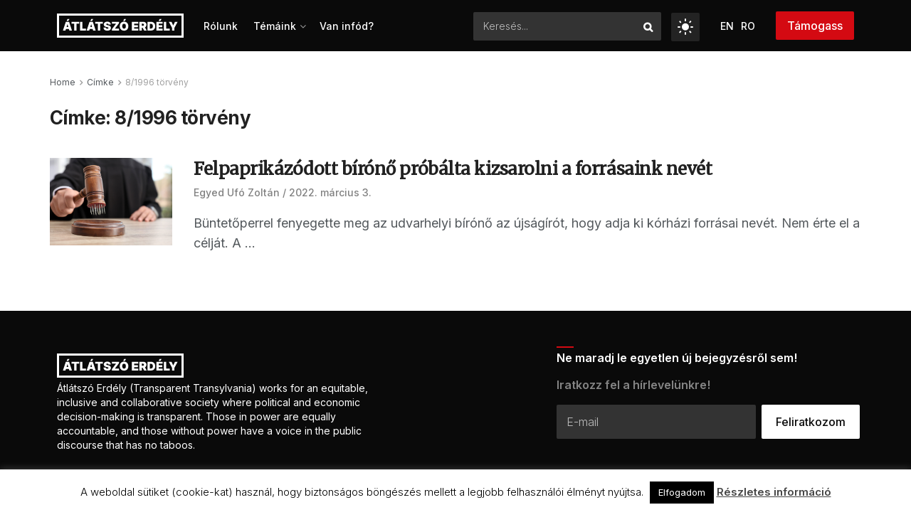

--- FILE ---
content_type: text/html; charset=UTF-8
request_url: https://atlatszo.ro/tag/8-1996-torveny/
body_size: 116213
content:
<!doctype html> <!--[if lt IE 7]><html class="no-js lt-ie9 lt-ie8 lt-ie7" lang="hu-HU"> <![endif]--> <!--[if IE 7]><html class="no-js lt-ie9 lt-ie8" lang="hu-HU"> <![endif]--> <!--[if IE 8]><html class="no-js lt-ie9" lang="hu-HU"> <![endif]--> <!--[if IE 9]><html class="no-js lt-ie10" lang="hu-HU"> <![endif]--> <!--[if gt IE 8]><!--><html class="no-js" lang="hu-HU"> <!--<![endif]--><head><meta http-equiv="Content-Type" content="text/html; charset=UTF-8" /><meta name='viewport' content='width=device-width, initial-scale=1, user-scalable=yes' /><link rel="profile" href="http://gmpg.org/xfn/11" /><link rel="pingback" href="https://atlatszo.ro/xmlrpc.php" /><style type="text/css">.heateor_sss_button_instagram span.heateor_sss_svg,a.heateor_sss_instagram span.heateor_sss_svg{background:radial-gradient(circle at 30% 107%,#fdf497 0,#fdf497 5%,#fd5949 45%,#d6249f 60%,#285aeb 90%)}
											.heateor_sss_horizontal_sharing .heateor_sss_svg,.heateor_sss_standard_follow_icons_container .heateor_sss_svg{
							color: #fff;
						border-width: 0px;
			border-style: solid;
			border-color: transparent;
		}
					.heateor_sss_horizontal_sharing .heateorSssTCBackground{
				color:#666;
			}
					.heateor_sss_horizontal_sharing span.heateor_sss_svg:hover,.heateor_sss_standard_follow_icons_container span.heateor_sss_svg:hover{
						border-color: transparent;
		}
		.heateor_sss_vertical_sharing span.heateor_sss_svg,.heateor_sss_floating_follow_icons_container span.heateor_sss_svg{
							color: #fff;
						border-width: 0px;
			border-style: solid;
			border-color: transparent;
		}
				.heateor_sss_vertical_sharing .heateorSssTCBackground{
			color:#666;
		}
						.heateor_sss_vertical_sharing span.heateor_sss_svg:hover,.heateor_sss_floating_follow_icons_container span.heateor_sss_svg:hover{
						border-color: transparent;
		}
						div.heateor_sss_horizontal_sharing .heateor_sss_square_count{display: block}</style><meta name='robots' content='index, follow, max-image-preview:large, max-snippet:-1, max-video-preview:-1' /><link rel="alternate" hreflang="hu" href="https://atlatszo.ro/tag/8-1996-torveny/" /><link rel="alternate" hreflang="x-default" href="https://atlatszo.ro/tag/8-1996-torveny/" /><meta property="og:type" content="website"><meta property="og:title" content="Felpaprikázódott bírónő próbálta kizsarolni a forrásaink nevét"><meta property="og:site_name" content="Átlátszó Erdély"><meta property="og:description" content="Büntetőperrel fenyegette meg az udvarhelyi bírónő az újságírót, hogy adja ki kórházi forrásai nevét. Nem érte el a célját. A"><meta property="og:url" content="https://atlatszo.ro/tag/8-1996-torveny"><meta property="og:locale" content="hu_HU"><meta property="og:image" content="https://atlatszo-ro.b-cdn.net/wp-content/uploads/2022/03/kikep.jpg"><meta property="og:image:height" content="1707"><meta property="og:image:width" content="2560"><meta name="twitter:card" content="summary"><meta name="twitter:url" content="https://atlatszo.ro/tag/8-1996-torveny"><meta name="twitter:title" content="Felpaprikázódott bírónő próbálta kizsarolni a forrásaink nevét"><meta name="twitter:description" content="Büntetőperrel fenyegette meg az udvarhelyi bírónő az újságírót, hogy adja ki kórházi forrásai nevét. Nem érte el a célját. A"><meta name="twitter:image" content="https://atlatszo-ro.b-cdn.net/wp-content/uploads/2022/03/kikep.jpg"><meta name="twitter:image:width" content="2560"><meta name="twitter:image:height" content="1707"><meta name="twitter:site" content="https://twitter.com/erdely_atlatszo"> <script type="text/javascript">var jnews_ajax_url = '/?ajax-request=jnews'</script> <script type="text/javascript">;window.jnews=window.jnews||{},window.jnews.library=window.jnews.library||{},window.jnews.library=function(){"use strict";var e=this;e.win=window,e.doc=document,e.noop=function(){},e.globalBody=e.doc.getElementsByTagName("body")[0],e.globalBody=e.globalBody?e.globalBody:e.doc,e.win.jnewsDataStorage=e.win.jnewsDataStorage||{_storage:new WeakMap,put:function(e,t,n){this._storage.has(e)||this._storage.set(e,new Map),this._storage.get(e).set(t,n)},get:function(e,t){return this._storage.get(e).get(t)},has:function(e,t){return this._storage.has(e)&&this._storage.get(e).has(t)},remove:function(e,t){var n=this._storage.get(e).delete(t);return 0===!this._storage.get(e).size&&this._storage.delete(e),n}},e.windowWidth=function(){return e.win.innerWidth||e.docEl.clientWidth||e.globalBody.clientWidth},e.windowHeight=function(){return e.win.innerHeight||e.docEl.clientHeight||e.globalBody.clientHeight},e.requestAnimationFrame=e.win.requestAnimationFrame||e.win.webkitRequestAnimationFrame||e.win.mozRequestAnimationFrame||e.win.msRequestAnimationFrame||window.oRequestAnimationFrame||function(e){return setTimeout(e,1e3/60)},e.cancelAnimationFrame=e.win.cancelAnimationFrame||e.win.webkitCancelAnimationFrame||e.win.webkitCancelRequestAnimationFrame||e.win.mozCancelAnimationFrame||e.win.msCancelRequestAnimationFrame||e.win.oCancelRequestAnimationFrame||function(e){clearTimeout(e)},e.classListSupport="classList"in document.createElement("_"),e.hasClass=e.classListSupport?function(e,t){return e.classList.contains(t)}:function(e,t){return e.className.indexOf(t)>=0},e.addClass=e.classListSupport?function(t,n){e.hasClass(t,n)||t.classList.add(n)}:function(t,n){e.hasClass(t,n)||(t.className+=" "+n)},e.removeClass=e.classListSupport?function(t,n){e.hasClass(t,n)&&t.classList.remove(n)}:function(t,n){e.hasClass(t,n)&&(t.className=t.className.replace(n,""))},e.objKeys=function(e){var t=[];for(var n in e)Object.prototype.hasOwnProperty.call(e,n)&&t.push(n);return t},e.isObjectSame=function(e,t){var n=!0;return JSON.stringify(e)!==JSON.stringify(t)&&(n=!1),n},e.extend=function(){for(var e,t,n,o=arguments[0]||{},i=1,a=arguments.length;i<a;i++)if(null!==(e=arguments[i]))for(t in e)o!==(n=e[t])&&void 0!==n&&(o[t]=n);return o},e.dataStorage=e.win.jnewsDataStorage,e.isVisible=function(e){return 0!==e.offsetWidth&&0!==e.offsetHeight||e.getBoundingClientRect().length},e.getHeight=function(e){return e.offsetHeight||e.clientHeight||e.getBoundingClientRect().height},e.getWidth=function(e){return e.offsetWidth||e.clientWidth||e.getBoundingClientRect().width},e.supportsPassive=!1;try{var t=Object.defineProperty({},"passive",{get:function(){e.supportsPassive=!0}});"createEvent"in e.doc?e.win.addEventListener("test",null,t):"fireEvent"in e.doc&&e.win.attachEvent("test",null)}catch(e){}e.passiveOption=!!e.supportsPassive&&{passive:!0},e.setStorage=function(e,t){e="jnews-"+e;var n={expired:Math.floor(((new Date).getTime()+432e5)/1e3)};t=Object.assign(n,t);localStorage.setItem(e,JSON.stringify(t))},e.getStorage=function(e){e="jnews-"+e;var t=localStorage.getItem(e);return null!==t&&0<t.length?JSON.parse(localStorage.getItem(e)):{}},e.expiredStorage=function(){var t,n="jnews-";for(var o in localStorage)o.indexOf(n)>-1&&"undefined"!==(t=e.getStorage(o.replace(n,""))).expired&&t.expired<Math.floor((new Date).getTime()/1e3)&&localStorage.removeItem(o)},e.addEvents=function(t,n,o){for(var i in n){var a=["touchstart","touchmove"].indexOf(i)>=0&&!o&&e.passiveOption;"createEvent"in e.doc?t.addEventListener(i,n[i],a):"fireEvent"in e.doc&&t.attachEvent("on"+i,n[i])}},e.removeEvents=function(t,n){for(var o in n)"createEvent"in e.doc?t.removeEventListener(o,n[o]):"fireEvent"in e.doc&&t.detachEvent("on"+o,n[o])},e.triggerEvents=function(t,n,o){var i;o=o||{detail:null};return"createEvent"in e.doc?(!(i=e.doc.createEvent("CustomEvent")||new CustomEvent(n)).initCustomEvent||i.initCustomEvent(n,!0,!1,o),void t.dispatchEvent(i)):"fireEvent"in e.doc?((i=e.doc.createEventObject()).eventType=n,void t.fireEvent("on"+i.eventType,i)):void 0},e.getParents=function(t,n){void 0===n&&(n=e.doc);for(var o=[],i=t.parentNode,a=!1;!a;)if(i){var r=i;r.querySelectorAll(n).length?a=!0:(o.push(r),i=r.parentNode)}else o=[],a=!0;return o},e.forEach=function(e,t,n){for(var o=0,i=e.length;o<i;o++)t.call(n,e[o],o)},e.getText=function(e){return e.innerText||e.textContent},e.setText=function(e,t){var n="object"==typeof t?t.innerText||t.textContent:t;e.innerText&&(e.innerText=n),e.textContent&&(e.textContent=n)},e.httpBuildQuery=function(t){return e.objKeys(t).reduce(function t(n){var o=arguments.length>1&&void 0!==arguments[1]?arguments[1]:null;return function(i,a){var r=n[a];a=encodeURIComponent(a);var s=o?"".concat(o,"[").concat(a,"]"):a;return null==r||"function"==typeof r?(i.push("".concat(s,"=")),i):["number","boolean","string"].includes(typeof r)?(i.push("".concat(s,"=").concat(encodeURIComponent(r))),i):(i.push(e.objKeys(r).reduce(t(r,s),[]).join("&")),i)}}(t),[]).join("&")},e.get=function(t,n,o,i){return o="function"==typeof o?o:e.noop,e.ajax("GET",t,n,o,i)},e.post=function(t,n,o,i){return o="function"==typeof o?o:e.noop,e.ajax("POST",t,n,o,i)},e.ajax=function(t,n,o,i,a){var r=new XMLHttpRequest,s=n,c=e.httpBuildQuery(o);if(t=-1!=["GET","POST"].indexOf(t)?t:"GET",r.open(t,s+("GET"==t?"?"+c:""),!0),"POST"==t&&r.setRequestHeader("Content-type","application/x-www-form-urlencoded"),r.setRequestHeader("X-Requested-With","XMLHttpRequest"),r.onreadystatechange=function(){4===r.readyState&&200<=r.status&&300>r.status&&"function"==typeof i&&i.call(void 0,r.response)},void 0!==a&&!a){return{xhr:r,send:function(){r.send("POST"==t?c:null)}}}return r.send("POST"==t?c:null),{xhr:r}},e.scrollTo=function(t,n,o){function i(e,t,n){this.start=this.position(),this.change=e-this.start,this.currentTime=0,this.increment=20,this.duration=void 0===n?500:n,this.callback=t,this.finish=!1,this.animateScroll()}return Math.easeInOutQuad=function(e,t,n,o){return(e/=o/2)<1?n/2*e*e+t:-n/2*(--e*(e-2)-1)+t},i.prototype.stop=function(){this.finish=!0},i.prototype.move=function(t){e.doc.documentElement.scrollTop=t,e.globalBody.parentNode.scrollTop=t,e.globalBody.scrollTop=t},i.prototype.position=function(){return e.doc.documentElement.scrollTop||e.globalBody.parentNode.scrollTop||e.globalBody.scrollTop},i.prototype.animateScroll=function(){this.currentTime+=this.increment;var t=Math.easeInOutQuad(this.currentTime,this.start,this.change,this.duration);this.move(t),this.currentTime<this.duration&&!this.finish?e.requestAnimationFrame.call(e.win,this.animateScroll.bind(this)):this.callback&&"function"==typeof this.callback&&this.callback()},new i(t,n,o)},e.unwrap=function(t){var n,o=t;e.forEach(t,(function(e,t){n?n+=e:n=e})),o.replaceWith(n)},e.performance={start:function(e){performance.mark(e+"Start")},stop:function(e){performance.mark(e+"End"),performance.measure(e,e+"Start",e+"End")}},e.fps=function(){var t=0,n=0,o=0;!function(){var i=t=0,a=0,r=0,s=document.getElementById("fpsTable"),c=function(t){void 0===document.getElementsByTagName("body")[0]?e.requestAnimationFrame.call(e.win,(function(){c(t)})):document.getElementsByTagName("body")[0].appendChild(t)};null===s&&((s=document.createElement("div")).style.position="fixed",s.style.top="120px",s.style.left="10px",s.style.width="100px",s.style.height="20px",s.style.border="1px solid black",s.style.fontSize="11px",s.style.zIndex="100000",s.style.backgroundColor="white",s.id="fpsTable",c(s));var l=function(){o++,n=Date.now(),(a=(o/(r=(n-t)/1e3)).toPrecision(2))!=i&&(i=a,s.innerHTML=i+"fps"),1<r&&(t=n,o=0),e.requestAnimationFrame.call(e.win,l)};l()}()},e.instr=function(e,t){for(var n=0;n<t.length;n++)if(-1!==e.toLowerCase().indexOf(t[n].toLowerCase()))return!0},e.winLoad=function(t,n){function o(o){if("complete"===e.doc.readyState||"interactive"===e.doc.readyState)return!o||n?setTimeout(t,n||1):t(o),1}o()||e.addEvents(e.win,{load:o})},e.docReady=function(t,n){function o(o){if("complete"===e.doc.readyState||"interactive"===e.doc.readyState)return!o||n?setTimeout(t,n||1):t(o),1}o()||e.addEvents(e.doc,{DOMContentLoaded:o})},e.fireOnce=function(){e.docReady((function(){e.assets=e.assets||[],e.assets.length&&(e.boot(),e.load_assets())}),50)},e.boot=function(){e.length&&e.doc.querySelectorAll("style[media]").forEach((function(e){"not all"==e.getAttribute("media")&&e.removeAttribute("media")}))},e.create_js=function(t,n){var o=e.doc.createElement("script");switch(o.setAttribute("src",t),n){case"defer":o.setAttribute("defer",!0);break;case"async":o.setAttribute("async",!0);break;case"deferasync":o.setAttribute("defer",!0),o.setAttribute("async",!0)}e.globalBody.appendChild(o)},e.load_assets=function(){"object"==typeof e.assets&&e.forEach(e.assets.slice(0),(function(t,n){var o="";t.defer&&(o+="defer"),t.async&&(o+="async"),e.create_js(t.url,o);var i=e.assets.indexOf(t);i>-1&&e.assets.splice(i,1)})),e.assets=jnewsoption.au_scripts=window.jnewsads=[]},e.setCookie=function(e,t,n){var o="";if(n){var i=new Date;i.setTime(i.getTime()+24*n*60*60*1e3),o="; expires="+i.toUTCString()}document.cookie=e+"="+(t||"")+o+"; path=/"},e.getCookie=function(e){for(var t=e+"=",n=document.cookie.split(";"),o=0;o<n.length;o++){for(var i=n[o];" "==i.charAt(0);)i=i.substring(1,i.length);if(0==i.indexOf(t))return i.substring(t.length,i.length)}return null},e.eraseCookie=function(e){document.cookie=e+"=; Path=/; Expires=Thu, 01 Jan 1970 00:00:01 GMT;"},e.docReady((function(){e.globalBody=e.globalBody==e.doc?e.doc.getElementsByTagName("body")[0]:e.globalBody,e.globalBody=e.globalBody?e.globalBody:e.doc})),e.winLoad((function(){e.winLoad((function(){var t=!1;if(void 0!==window.jnewsadmin)if(void 0!==window.file_version_checker){var n=e.objKeys(window.file_version_checker);n.length?n.forEach((function(e){t||"10.0.4"===window.file_version_checker[e]||(t=!0)})):t=!0}else t=!0;t&&(window.jnewsHelper.getMessage(),window.jnewsHelper.getNotice())}),2500)}))},window.jnews.library=new window.jnews.library;</script><script type="module">;/*! instant.page v5.1.1 - (C) 2019-2020 Alexandre Dieulot - https://instant.page/license */
let t,e;const n=new Set,o=document.createElement("link"),i=o.relList&&o.relList.supports&&o.relList.supports("prefetch")&&window.IntersectionObserver&&"isIntersecting"in IntersectionObserverEntry.prototype,s="instantAllowQueryString"in document.body.dataset,a="instantAllowExternalLinks"in document.body.dataset,r="instantWhitelist"in document.body.dataset,c="instantMousedownShortcut"in document.body.dataset,d=1111;let l=65,u=!1,f=!1,m=!1;if("instantIntensity"in document.body.dataset){const t=document.body.dataset.instantIntensity;if("mousedown"==t.substr(0,9))u=!0,"mousedown-only"==t&&(f=!0);else if("viewport"==t.substr(0,8))navigator.connection&&(navigator.connection.saveData||navigator.connection.effectiveType&&navigator.connection.effectiveType.includes("2g"))||("viewport"==t?document.documentElement.clientWidth*document.documentElement.clientHeight<45e4&&(m=!0):"viewport-all"==t&&(m=!0));else{const e=parseInt(t);isNaN(e)||(l=e)}}if(i){const n={capture:!0,passive:!0};if(f||document.addEventListener("touchstart",(function(t){e=performance.now();const n=t.target.closest("a");h(n)&&v(n.href)}),n),u?c||document.addEventListener("mousedown",(function(t){const e=t.target.closest("a");h(e)&&v(e.href)}),n):document.addEventListener("mouseover",(function(n){if(performance.now()-e<d)return;if(!("closest"in n.target))return;const o=n.target.closest("a");h(o)&&(o.addEventListener("mouseout",p,{passive:!0}),t=setTimeout((()=>{v(o.href),t=void 0}),l))}),n),c&&document.addEventListener("mousedown",(function(t){if(performance.now()-e<d)return;const n=t.target.closest("a");if(t.which>1||t.metaKey||t.ctrlKey)return;if(!n)return;n.addEventListener("click",(function(t){1337!=t.detail&&t.preventDefault()}),{capture:!0,passive:!1,once:!0});const o=new MouseEvent("click",{view:window,bubbles:!0,cancelable:!1,detail:1337});n.dispatchEvent(o)}),n),m){let t;(t=window.requestIdleCallback?t=>{requestIdleCallback(t,{timeout:1500})}:t=>{t()})((()=>{const t=new IntersectionObserver((e=>{e.forEach((e=>{if(e.isIntersecting){const n=e.target;t.unobserve(n),v(n.href)}}))}));document.querySelectorAll("a").forEach((e=>{h(e)&&t.observe(e)}))}))}}function p(e){e.relatedTarget&&e.target.closest("a")==e.relatedTarget.closest("a")||t&&(clearTimeout(t),t=void 0)}function h(t){if(t&&t.href&&(!r||"instant"in t.dataset)&&(a||t.origin==location.origin||"instant"in t.dataset)&&["http:","https:"].includes(t.protocol)&&("http:"!=t.protocol||"https:"!=location.protocol)&&(s||!t.search||"instant"in t.dataset)&&!(t.hash&&t.pathname+t.search==location.pathname+location.search||"noInstant"in t.dataset))return!0}function v(t){if(n.has(t))return;const e=document.createElement("link");e.rel="prefetch",e.href=t,document.head.appendChild(e),n.add(t)}</script> <link media="all" href="https://atlatszo.ro/wp-content/cache/autoptimize/autoptimize_de34eada049b5d00c23ee6aee7fa8f43.php" rel="stylesheet"><title>8/1996 törvény Archives - Átlátszó Erdély</title><link rel="canonical" href="https://atlatszo.ro/tag/8-1996-torveny/" /><meta property="og:locale" content="hu_HU" /><meta property="og:type" content="article" /><meta property="og:title" content="8/1996 törvény Archives - Átlátszó Erdély" /><meta property="og:url" content="https://atlatszo.ro/tag/8-1996-torveny/" /><meta property="og:site_name" content="Átlátszó Erdély" /><meta name="twitter:card" content="summary_large_image" /><meta name="twitter:site" content="@erdely_atlatszo" /> <script type="application/ld+json" class="yoast-schema-graph">{"@context":"https://schema.org","@graph":[{"@type":"CollectionPage","@id":"https://atlatszo.ro/tag/8-1996-torveny/","url":"https://atlatszo.ro/tag/8-1996-torveny/","name":"8/1996 törvény Archives - Átlátszó Erdély","isPartOf":{"@id":"https://prod2.atlatszo.exot.hu/ro/#website"},"primaryImageOfPage":{"@id":"https://atlatszo.ro/tag/8-1996-torveny/#primaryimage"},"image":{"@id":"https://atlatszo.ro/tag/8-1996-torveny/#primaryimage"},"thumbnailUrl":"https://atlatszo-ro.b-cdn.net/wp-content/uploads/2022/03/kikep.jpg","breadcrumb":{"@id":"https://atlatszo.ro/tag/8-1996-torveny/#breadcrumb"},"inLanguage":"hu"},{"@type":"ImageObject","inLanguage":"hu","@id":"https://atlatszo.ro/tag/8-1996-torveny/#primaryimage","url":"https://atlatszo-ro.b-cdn.net/wp-content/uploads/2022/03/kikep.jpg","contentUrl":"https://atlatszo-ro.b-cdn.net/wp-content/uploads/2022/03/kikep.jpg","width":2560,"height":1707},{"@type":"BreadcrumbList","@id":"https://atlatszo.ro/tag/8-1996-torveny/#breadcrumb","itemListElement":[{"@type":"ListItem","position":1,"name":"Home","item":"https://prod2.atlatszo.exot.hu/"},{"@type":"ListItem","position":2,"name":"8/1996 törvény"}]},{"@type":"WebSite","@id":"https://prod2.atlatszo.exot.hu/ro/#website","url":"https://prod2.atlatszo.exot.hu/ro/","name":"Átlátszó Erdély","description":"Átlátszó Erdély","publisher":{"@id":"https://prod2.atlatszo.exot.hu/ro/#organization"},"potentialAction":[{"@type":"SearchAction","target":{"@type":"EntryPoint","urlTemplate":"https://prod2.atlatszo.exot.hu/ro/?s={search_term_string}"},"query-input":"required name=search_term_string"}],"inLanguage":"hu"},{"@type":"Organization","@id":"https://prod2.atlatszo.exot.hu/ro/#organization","name":"Átlátszó Erdély","url":"https://prod2.atlatszo.exot.hu/ro/","logo":{"@type":"ImageObject","inLanguage":"hu","@id":"https://prod2.atlatszo.exot.hu/ro/#/schema/logo/image/","url":"https://atlatszo-ro.b-cdn.net/wp-content/uploads/2022/06/logo-atlatszo.png","contentUrl":"https://atlatszo-ro.b-cdn.net/wp-content/uploads/2022/06/logo-atlatszo.png","width":270,"height":104,"caption":"Átlátszó Erdély"},"image":{"@id":"https://prod2.atlatszo.exot.hu/ro/#/schema/logo/image/"},"sameAs":["https://www.facebook.com/atlatszoerdely/","https://twitter.com/erdely_atlatszo","https://www.instagram.com/atlatszo_erdely/","https://www.youtube.com/channel/UC6lunfqCrLA0aDAjt1--TKg"]}]}</script> <link rel='dns-prefetch' href='//prod2.atlatszo.exot.hu' /><link rel='dns-prefetch' href='//fonts.googleapis.com' /><link rel='preconnect' href='https://fonts.gstatic.com' /><link rel="alternate" type="application/rss+xml" title="Átlátszó Erdély &raquo; hírcsatorna" href="https://atlatszo.ro/feed/" /><link rel="alternate" type="application/rss+xml" title="Átlátszó Erdély &raquo; hozzászólás hírcsatorna" href="https://atlatszo.ro/comments/feed/" /><link rel="alternate" type="application/rss+xml" title="Átlátszó Erdély &raquo; 8/1996 törvény címke hírcsatorna" href="https://atlatszo.ro/tag/8-1996-torveny/feed/" /> <script type="text/javascript">window._wpemojiSettings = {"baseUrl":"https:\/\/s.w.org\/images\/core\/emoji\/14.0.0\/72x72\/","ext":".png","svgUrl":"https:\/\/s.w.org\/images\/core\/emoji\/14.0.0\/svg\/","svgExt":".svg","source":{"concatemoji":"https:\/\/atlatszo.ro\/wp-includes\/js\/wp-emoji-release.min.js?ver=6.4.7"}};
/*! This file is auto-generated */
!function(i,n){var o,s,e;function c(e){try{var t={supportTests:e,timestamp:(new Date).valueOf()};sessionStorage.setItem(o,JSON.stringify(t))}catch(e){}}function p(e,t,n){e.clearRect(0,0,e.canvas.width,e.canvas.height),e.fillText(t,0,0);var t=new Uint32Array(e.getImageData(0,0,e.canvas.width,e.canvas.height).data),r=(e.clearRect(0,0,e.canvas.width,e.canvas.height),e.fillText(n,0,0),new Uint32Array(e.getImageData(0,0,e.canvas.width,e.canvas.height).data));return t.every(function(e,t){return e===r[t]})}function u(e,t,n){switch(t){case"flag":return n(e,"\ud83c\udff3\ufe0f\u200d\u26a7\ufe0f","\ud83c\udff3\ufe0f\u200b\u26a7\ufe0f")?!1:!n(e,"\ud83c\uddfa\ud83c\uddf3","\ud83c\uddfa\u200b\ud83c\uddf3")&&!n(e,"\ud83c\udff4\udb40\udc67\udb40\udc62\udb40\udc65\udb40\udc6e\udb40\udc67\udb40\udc7f","\ud83c\udff4\u200b\udb40\udc67\u200b\udb40\udc62\u200b\udb40\udc65\u200b\udb40\udc6e\u200b\udb40\udc67\u200b\udb40\udc7f");case"emoji":return!n(e,"\ud83e\udef1\ud83c\udffb\u200d\ud83e\udef2\ud83c\udfff","\ud83e\udef1\ud83c\udffb\u200b\ud83e\udef2\ud83c\udfff")}return!1}function f(e,t,n){var r="undefined"!=typeof WorkerGlobalScope&&self instanceof WorkerGlobalScope?new OffscreenCanvas(300,150):i.createElement("canvas"),a=r.getContext("2d",{willReadFrequently:!0}),o=(a.textBaseline="top",a.font="600 32px Arial",{});return e.forEach(function(e){o[e]=t(a,e,n)}),o}function t(e){var t=i.createElement("script");t.src=e,t.defer=!0,i.head.appendChild(t)}"undefined"!=typeof Promise&&(o="wpEmojiSettingsSupports",s=["flag","emoji"],n.supports={everything:!0,everythingExceptFlag:!0},e=new Promise(function(e){i.addEventListener("DOMContentLoaded",e,{once:!0})}),new Promise(function(t){var n=function(){try{var e=JSON.parse(sessionStorage.getItem(o));if("object"==typeof e&&"number"==typeof e.timestamp&&(new Date).valueOf()<e.timestamp+604800&&"object"==typeof e.supportTests)return e.supportTests}catch(e){}return null}();if(!n){if("undefined"!=typeof Worker&&"undefined"!=typeof OffscreenCanvas&&"undefined"!=typeof URL&&URL.createObjectURL&&"undefined"!=typeof Blob)try{var e="postMessage("+f.toString()+"("+[JSON.stringify(s),u.toString(),p.toString()].join(",")+"));",r=new Blob([e],{type:"text/javascript"}),a=new Worker(URL.createObjectURL(r),{name:"wpTestEmojiSupports"});return void(a.onmessage=function(e){c(n=e.data),a.terminate(),t(n)})}catch(e){}c(n=f(s,u,p))}t(n)}).then(function(e){for(var t in e)n.supports[t]=e[t],n.supports.everything=n.supports.everything&&n.supports[t],"flag"!==t&&(n.supports.everythingExceptFlag=n.supports.everythingExceptFlag&&n.supports[t]);n.supports.everythingExceptFlag=n.supports.everythingExceptFlag&&!n.supports.flag,n.DOMReady=!1,n.readyCallback=function(){n.DOMReady=!0}}).then(function(){return e}).then(function(){var e;n.supports.everything||(n.readyCallback(),(e=n.source||{}).concatemoji?t(e.concatemoji):e.wpemoji&&e.twemoji&&(t(e.twemoji),t(e.wpemoji)))}))}((window,document),window._wpemojiSettings);</script> <style id='wp-emoji-styles-inline-css' type='text/css'>img.wp-smiley, img.emoji {
		display: inline !important;
		border: none !important;
		box-shadow: none !important;
		height: 1em !important;
		width: 1em !important;
		margin: 0 0.07em !important;
		vertical-align: -0.1em !important;
		background: none !important;
		padding: 0 !important;
	}</style><style id='classic-theme-styles-inline-css' type='text/css'>/*! This file is auto-generated */
.wp-block-button__link{color:#fff;background-color:#32373c;border-radius:9999px;box-shadow:none;text-decoration:none;padding:calc(.667em + 2px) calc(1.333em + 2px);font-size:1.125em}.wp-block-file__button{background:#32373c;color:#fff;text-decoration:none}</style><style id='global-styles-inline-css' type='text/css'>body{--wp--preset--color--black: #000000;--wp--preset--color--cyan-bluish-gray: #abb8c3;--wp--preset--color--white: #ffffff;--wp--preset--color--pale-pink: #f78da7;--wp--preset--color--vivid-red: #cf2e2e;--wp--preset--color--luminous-vivid-orange: #ff6900;--wp--preset--color--luminous-vivid-amber: #fcb900;--wp--preset--color--light-green-cyan: #7bdcb5;--wp--preset--color--vivid-green-cyan: #00d084;--wp--preset--color--pale-cyan-blue: #8ed1fc;--wp--preset--color--vivid-cyan-blue: #0693e3;--wp--preset--color--vivid-purple: #9b51e0;--wp--preset--gradient--vivid-cyan-blue-to-vivid-purple: linear-gradient(135deg,rgba(6,147,227,1) 0%,rgb(155,81,224) 100%);--wp--preset--gradient--light-green-cyan-to-vivid-green-cyan: linear-gradient(135deg,rgb(122,220,180) 0%,rgb(0,208,130) 100%);--wp--preset--gradient--luminous-vivid-amber-to-luminous-vivid-orange: linear-gradient(135deg,rgba(252,185,0,1) 0%,rgba(255,105,0,1) 100%);--wp--preset--gradient--luminous-vivid-orange-to-vivid-red: linear-gradient(135deg,rgba(255,105,0,1) 0%,rgb(207,46,46) 100%);--wp--preset--gradient--very-light-gray-to-cyan-bluish-gray: linear-gradient(135deg,rgb(238,238,238) 0%,rgb(169,184,195) 100%);--wp--preset--gradient--cool-to-warm-spectrum: linear-gradient(135deg,rgb(74,234,220) 0%,rgb(151,120,209) 20%,rgb(207,42,186) 40%,rgb(238,44,130) 60%,rgb(251,105,98) 80%,rgb(254,248,76) 100%);--wp--preset--gradient--blush-light-purple: linear-gradient(135deg,rgb(255,206,236) 0%,rgb(152,150,240) 100%);--wp--preset--gradient--blush-bordeaux: linear-gradient(135deg,rgb(254,205,165) 0%,rgb(254,45,45) 50%,rgb(107,0,62) 100%);--wp--preset--gradient--luminous-dusk: linear-gradient(135deg,rgb(255,203,112) 0%,rgb(199,81,192) 50%,rgb(65,88,208) 100%);--wp--preset--gradient--pale-ocean: linear-gradient(135deg,rgb(255,245,203) 0%,rgb(182,227,212) 50%,rgb(51,167,181) 100%);--wp--preset--gradient--electric-grass: linear-gradient(135deg,rgb(202,248,128) 0%,rgb(113,206,126) 100%);--wp--preset--gradient--midnight: linear-gradient(135deg,rgb(2,3,129) 0%,rgb(40,116,252) 100%);--wp--preset--font-size--small: 13px;--wp--preset--font-size--medium: 20px;--wp--preset--font-size--large: 36px;--wp--preset--font-size--x-large: 42px;--wp--preset--spacing--20: 0.44rem;--wp--preset--spacing--30: 0.67rem;--wp--preset--spacing--40: 1rem;--wp--preset--spacing--50: 1.5rem;--wp--preset--spacing--60: 2.25rem;--wp--preset--spacing--70: 3.38rem;--wp--preset--spacing--80: 5.06rem;--wp--preset--shadow--natural: 6px 6px 9px rgba(0, 0, 0, 0.2);--wp--preset--shadow--deep: 12px 12px 50px rgba(0, 0, 0, 0.4);--wp--preset--shadow--sharp: 6px 6px 0px rgba(0, 0, 0, 0.2);--wp--preset--shadow--outlined: 6px 6px 0px -3px rgba(255, 255, 255, 1), 6px 6px rgba(0, 0, 0, 1);--wp--preset--shadow--crisp: 6px 6px 0px rgba(0, 0, 0, 1);}:where(.is-layout-flex){gap: 0.5em;}:where(.is-layout-grid){gap: 0.5em;}body .is-layout-flow > .alignleft{float: left;margin-inline-start: 0;margin-inline-end: 2em;}body .is-layout-flow > .alignright{float: right;margin-inline-start: 2em;margin-inline-end: 0;}body .is-layout-flow > .aligncenter{margin-left: auto !important;margin-right: auto !important;}body .is-layout-constrained > .alignleft{float: left;margin-inline-start: 0;margin-inline-end: 2em;}body .is-layout-constrained > .alignright{float: right;margin-inline-start: 2em;margin-inline-end: 0;}body .is-layout-constrained > .aligncenter{margin-left: auto !important;margin-right: auto !important;}body .is-layout-constrained > :where(:not(.alignleft):not(.alignright):not(.alignfull)){max-width: var(--wp--style--global--content-size);margin-left: auto !important;margin-right: auto !important;}body .is-layout-constrained > .alignwide{max-width: var(--wp--style--global--wide-size);}body .is-layout-flex{display: flex;}body .is-layout-flex{flex-wrap: wrap;align-items: center;}body .is-layout-flex > *{margin: 0;}body .is-layout-grid{display: grid;}body .is-layout-grid > *{margin: 0;}:where(.wp-block-columns.is-layout-flex){gap: 2em;}:where(.wp-block-columns.is-layout-grid){gap: 2em;}:where(.wp-block-post-template.is-layout-flex){gap: 1.25em;}:where(.wp-block-post-template.is-layout-grid){gap: 1.25em;}.has-black-color{color: var(--wp--preset--color--black) !important;}.has-cyan-bluish-gray-color{color: var(--wp--preset--color--cyan-bluish-gray) !important;}.has-white-color{color: var(--wp--preset--color--white) !important;}.has-pale-pink-color{color: var(--wp--preset--color--pale-pink) !important;}.has-vivid-red-color{color: var(--wp--preset--color--vivid-red) !important;}.has-luminous-vivid-orange-color{color: var(--wp--preset--color--luminous-vivid-orange) !important;}.has-luminous-vivid-amber-color{color: var(--wp--preset--color--luminous-vivid-amber) !important;}.has-light-green-cyan-color{color: var(--wp--preset--color--light-green-cyan) !important;}.has-vivid-green-cyan-color{color: var(--wp--preset--color--vivid-green-cyan) !important;}.has-pale-cyan-blue-color{color: var(--wp--preset--color--pale-cyan-blue) !important;}.has-vivid-cyan-blue-color{color: var(--wp--preset--color--vivid-cyan-blue) !important;}.has-vivid-purple-color{color: var(--wp--preset--color--vivid-purple) !important;}.has-black-background-color{background-color: var(--wp--preset--color--black) !important;}.has-cyan-bluish-gray-background-color{background-color: var(--wp--preset--color--cyan-bluish-gray) !important;}.has-white-background-color{background-color: var(--wp--preset--color--white) !important;}.has-pale-pink-background-color{background-color: var(--wp--preset--color--pale-pink) !important;}.has-vivid-red-background-color{background-color: var(--wp--preset--color--vivid-red) !important;}.has-luminous-vivid-orange-background-color{background-color: var(--wp--preset--color--luminous-vivid-orange) !important;}.has-luminous-vivid-amber-background-color{background-color: var(--wp--preset--color--luminous-vivid-amber) !important;}.has-light-green-cyan-background-color{background-color: var(--wp--preset--color--light-green-cyan) !important;}.has-vivid-green-cyan-background-color{background-color: var(--wp--preset--color--vivid-green-cyan) !important;}.has-pale-cyan-blue-background-color{background-color: var(--wp--preset--color--pale-cyan-blue) !important;}.has-vivid-cyan-blue-background-color{background-color: var(--wp--preset--color--vivid-cyan-blue) !important;}.has-vivid-purple-background-color{background-color: var(--wp--preset--color--vivid-purple) !important;}.has-black-border-color{border-color: var(--wp--preset--color--black) !important;}.has-cyan-bluish-gray-border-color{border-color: var(--wp--preset--color--cyan-bluish-gray) !important;}.has-white-border-color{border-color: var(--wp--preset--color--white) !important;}.has-pale-pink-border-color{border-color: var(--wp--preset--color--pale-pink) !important;}.has-vivid-red-border-color{border-color: var(--wp--preset--color--vivid-red) !important;}.has-luminous-vivid-orange-border-color{border-color: var(--wp--preset--color--luminous-vivid-orange) !important;}.has-luminous-vivid-amber-border-color{border-color: var(--wp--preset--color--luminous-vivid-amber) !important;}.has-light-green-cyan-border-color{border-color: var(--wp--preset--color--light-green-cyan) !important;}.has-vivid-green-cyan-border-color{border-color: var(--wp--preset--color--vivid-green-cyan) !important;}.has-pale-cyan-blue-border-color{border-color: var(--wp--preset--color--pale-cyan-blue) !important;}.has-vivid-cyan-blue-border-color{border-color: var(--wp--preset--color--vivid-cyan-blue) !important;}.has-vivid-purple-border-color{border-color: var(--wp--preset--color--vivid-purple) !important;}.has-vivid-cyan-blue-to-vivid-purple-gradient-background{background: var(--wp--preset--gradient--vivid-cyan-blue-to-vivid-purple) !important;}.has-light-green-cyan-to-vivid-green-cyan-gradient-background{background: var(--wp--preset--gradient--light-green-cyan-to-vivid-green-cyan) !important;}.has-luminous-vivid-amber-to-luminous-vivid-orange-gradient-background{background: var(--wp--preset--gradient--luminous-vivid-amber-to-luminous-vivid-orange) !important;}.has-luminous-vivid-orange-to-vivid-red-gradient-background{background: var(--wp--preset--gradient--luminous-vivid-orange-to-vivid-red) !important;}.has-very-light-gray-to-cyan-bluish-gray-gradient-background{background: var(--wp--preset--gradient--very-light-gray-to-cyan-bluish-gray) !important;}.has-cool-to-warm-spectrum-gradient-background{background: var(--wp--preset--gradient--cool-to-warm-spectrum) !important;}.has-blush-light-purple-gradient-background{background: var(--wp--preset--gradient--blush-light-purple) !important;}.has-blush-bordeaux-gradient-background{background: var(--wp--preset--gradient--blush-bordeaux) !important;}.has-luminous-dusk-gradient-background{background: var(--wp--preset--gradient--luminous-dusk) !important;}.has-pale-ocean-gradient-background{background: var(--wp--preset--gradient--pale-ocean) !important;}.has-electric-grass-gradient-background{background: var(--wp--preset--gradient--electric-grass) !important;}.has-midnight-gradient-background{background: var(--wp--preset--gradient--midnight) !important;}.has-small-font-size{font-size: var(--wp--preset--font-size--small) !important;}.has-medium-font-size{font-size: var(--wp--preset--font-size--medium) !important;}.has-large-font-size{font-size: var(--wp--preset--font-size--large) !important;}.has-x-large-font-size{font-size: var(--wp--preset--font-size--x-large) !important;}
.wp-block-navigation a:where(:not(.wp-element-button)){color: inherit;}
:where(.wp-block-post-template.is-layout-flex){gap: 1.25em;}:where(.wp-block-post-template.is-layout-grid){gap: 1.25em;}
:where(.wp-block-columns.is-layout-flex){gap: 2em;}:where(.wp-block-columns.is-layout-grid){gap: 2em;}
.wp-block-pullquote{font-size: 1.5em;line-height: 1.6;}</style><link rel='stylesheet' id='wpml-legacy-horizontal-list-0-css' href='https://prod2.atlatszo.exot.hu/wp-content/plugins/sitepress-multilingual-cms/templates/language-switchers/legacy-list-horizontal/style.min.css?ver=1' type='text/css' media='all' /><link rel='stylesheet' id='wpml-menu-item-0-css' href='https://prod2.atlatszo.exot.hu/wp-content/plugins/sitepress-multilingual-cms/templates/language-switchers/menu-item/style.min.css?ver=1' type='text/css' media='all' /><link rel='stylesheet' id='jeg_customizer_font-css' href='//fonts.googleapis.com/css?family=Inter%3Aregular%2C500%2C600%2C700%2C500%7CMerriweather%3Areguler&#038;display=swap&#038;ver=1.3.0' type='text/css' media='all' /><link rel='stylesheet' id='jnews-scheme-css' href='https://atlatszo.ro/wp-content/cache/autoptimize/autoptimize_single_68ba6fd5f3b4c744aff2ca14f8ddfd5e.php?ver=1751621319' type='text/css' media='all' /> <script type="text/javascript" src="https://atlatszo-ro.b-cdn.net/wp-includes/js/jquery/jquery.min.js?ver=3.7.1" id="jquery-core-js"></script> <script type="text/javascript" id="cookie-law-info-js-extra">var Cli_Data = {"nn_cookie_ids":[],"cookielist":[],"non_necessary_cookies":[],"ccpaEnabled":"","ccpaRegionBased":"","ccpaBarEnabled":"","strictlyEnabled":["necessary","obligatoire"],"ccpaType":"gdpr","js_blocking":"","custom_integration":"","triggerDomRefresh":"","secure_cookies":""};
var cli_cookiebar_settings = {"animate_speed_hide":"500","animate_speed_show":"500","background":"#FFF","border":"#b1a6a6c2","border_on":"","button_1_button_colour":"#000","button_1_button_hover":"#000000","button_1_link_colour":"#fff","button_1_as_button":"1","button_1_new_win":"","button_2_button_colour":"#333","button_2_button_hover":"#292929","button_2_link_colour":"#444","button_2_as_button":"","button_2_hidebar":"1","button_3_button_colour":"#000","button_3_button_hover":"#000000","button_3_link_colour":"#fff","button_3_as_button":"1","button_3_new_win":"","button_4_button_colour":"#000","button_4_button_hover":"#000000","button_4_link_colour":"#fff","button_4_as_button":"1","button_7_button_colour":"#61a229","button_7_button_hover":"#4e8221","button_7_link_colour":"#fff","button_7_as_button":"1","button_7_new_win":"","font_family":"inherit","header_fix":"","notify_animate_hide":"1","notify_animate_show":"","notify_div_id":"#cookie-law-info-bar","notify_position_horizontal":"right","notify_position_vertical":"bottom","scroll_close":"","scroll_close_reload":"","accept_close_reload":"","reject_close_reload":"","showagain_tab":"","showagain_background":"#fff","showagain_border":"#000","showagain_div_id":"#cookie-law-info-again","showagain_x_position":"100px","text":"#000","show_once_yn":"","show_once":"10000","logging_on":"","as_popup":"","popup_overlay":"1","bar_heading_text":"","cookie_bar_as":"banner","popup_showagain_position":"bottom-right","widget_position":"left"};
var log_object = {"ajax_url":"https:\/\/atlatszo.ro\/wp-admin\/admin-ajax.php"};</script> <link rel="https://api.w.org/" href="https://atlatszo.ro/wp-json/" /><link rel="alternate" type="application/json" href="https://atlatszo.ro/wp-json/wp/v2/tags/2826" /><link rel="EditURI" type="application/rsd+xml" title="RSD" href="https://atlatszo.ro/xmlrpc.php?rsd" /><meta name="generator" content="WordPress 6.4.7" /><meta name="generator" content="WPML ver:4.6.11 stt:1,23,45;" />  <script>(function(i,s,o,g,r,a,m){i['GoogleAnalyticsObject']=r;i[r]=i[r]||function(){
			(i[r].q=i[r].q||[]).push(arguments)},i[r].l=1*new Date();a=s.createElement(o),
			m=s.getElementsByTagName(o)[0];a.async=1;a.src=g;m.parentNode.insertBefore(a,m)
			})(window,document,'script','https://www.google-analytics.com/analytics.js','ga');
			ga('create', 'UA-188328232-1', 'auto');
			ga('send', 'pageview');</script> <script src="//ro.adocean.pl/files/js/ado.js" async></script> <script>window._aoState=0,function e(){return"object"!=typeof ado?void setTimeout(function(){e()},5):(ado.config({mode:"new",xml:!1,characterEncoding:!0}),ado.preview({enabled:!0}),void(_aoState=1))}()</script> <script>/*  (c)AdOcean 2003-2026, MASTER: EthicalAds_ro.atlatszo.ro.Ethical_ads  */
	!function t(){return 1!=_aoState?void setTimeout(function(){t()},5):(ado.master({id:"yPeqHlFRA94yMaIhmWciKZD4gfBXSR37gzHw3EUzJdf.c7",server:"ro.adocean.pl"}),void(_aoState=2))}()</script>  <script class="atlatszo_GTM" data-cfasync="false" data-pagespeed-no-defer>var fcgtm4wp_datalayer_name = "dataLayer";
    var dataLayer = dataLayer || [];

	const fcgtm4wp_scrollerscript_debugmode           = true;
	const fcgtm4wp_scrollerscript_callbacktime        = 100;
	const fcgtm4wp_scrollerscript_readerlocation      = 10;
	const fcgtm4wp_scrollerscript_readerlocation_unit = "%";
	const fcgtm4wp_scrollerscript_contentelementid    = "";
	const fcgtm4wp_scrollerscript_scannertime         = 10;

	const fcgtm4wp_purchasescript_form_classes            = "#donate-sum, #donate-method";
	const fcgtm4wp_purchasescript_action_button_selectors = "#submit-donate";
	const fcgtm4wp_ui_newsletter_form_hook_selectors            = "#mc4wp-form-1";
    const fcgtm4wp_ui_newsletter_submit_hook_selectors             = ".mc4wp-form-fields .button-wrap-hu_HU .subscribe-HU input";
    const fcgtm4wp_ui_newsletter_email_hook_selectors             = "#mc4wp-form-1 .mc4wp-form-fields p";
	const fcgtm4wp_ui_notification_allow_hook_classes            = "onesignal-slidedown-allow-button";

	const fcgtm4wp_ui_notification_dismiss_hook_classes            = "onesignal-slidedown-cancel-button";
        
        
	var dataLayer_content = {"event":"page_view","page":{"page_id":36809,"page_language":"hu"},"visitorDoNotTrack":0};
    
    if (typeof dataLayer === typeof undefined) { console.error("dataLayer variable is undefined. Please check some JS loading behavior that may cause async loading initial loading script code execution.");}
	dataLayer.push( dataLayer_content );
    
    
    
(function(w,d,s,l,i){w[l]=w[l]||[];w[l].push({'gtm.start':
new Date().getTime(),event:'gtm.js'});var f=d.getElementsByTagName(s)[0],
j=d.createElement(s),dl=l!='dataLayer'?'&amp;l='+l:'';j.async=true;j.src=
'//www.googletagmanager.com/gtm.'+'js?id='+i+dl;f.parentNode.insertBefore(j,f);
})(window,document,'script','dataLayer','GTM-PH3BBC2');</script> <meta name="generator" content="Elementor 3.17.3; features: e_dom_optimization, e_optimized_assets_loading, e_optimized_css_loading, e_font_icon_svg, additional_custom_breakpoints; settings: css_print_method-external, google_font-enabled, font_display-auto">  <script type='text/javascript'>!function(f,b,e,v,n,t,s){if(f.fbq)return;n=f.fbq=function(){n.callMethod?
n.callMethod.apply(n,arguments):n.queue.push(arguments)};if(!f._fbq)f._fbq=n;
n.push=n;n.loaded=!0;n.version='2.0';n.queue=[];t=b.createElement(e);t.async=!0;
t.src=v;s=b.getElementsByTagName(e)[0];s.parentNode.insertBefore(t,s)}(window,
document,'script','https://connect.facebook.net/en_US/fbevents.js?v=next');</script>  <script type='text/javascript'>var url = window.location.origin + '?ob=open-bridge';
        fbq('set', 'openbridge', '1438867532913442', url);</script> <script type='text/javascript'>fbq('init', '1438867532913442', {}, {
    "agent": "wordpress-6.4.7-3.0.14"
})</script><script type='text/javascript'>fbq('track', 'PageView', []);</script>  <noscript> <img height="1" width="1" style="display:none" alt="fbpx"
src="https://www.facebook.com/tr?id=1438867532913442&ev=PageView&noscript=1" /> </noscript><meta name="onesignal" content="wordpress-plugin"/> <script>window.OneSignal = window.OneSignal || [];

      OneSignal.push( function() {
        OneSignal.SERVICE_WORKER_UPDATER_PATH = "OneSignalSDKUpdaterWorker.js.php";
                      OneSignal.SERVICE_WORKER_PATH = "OneSignalSDKWorker.js.php";
                      OneSignal.SERVICE_WORKER_PARAM = { scope: "/" };
        OneSignal.setDefaultNotificationUrl("https://atlatszo.ro");
        var oneSignal_options = {};
        window._oneSignalInitOptions = oneSignal_options;

        oneSignal_options['wordpress'] = true;
oneSignal_options['appId'] = '0fa9d2b0-18a1-46d9-946a-9d2f33b69125';
oneSignal_options['allowLocalhostAsSecureOrigin'] = true;
oneSignal_options['welcomeNotification'] = { };
oneSignal_options['welcomeNotification']['title'] = "Átlátszó Erdély";
oneSignal_options['welcomeNotification']['message'] = "Köszönjük a feliratkozást!";
oneSignal_options['path'] = "https://atlatszo.ro/wp-content/plugins/onesignal-free-web-push-notifications/sdk_files/";
oneSignal_options['promptOptions'] = { };
oneSignal_options['promptOptions']['actionMessage'] = "Szeretnénk értesíteni a frissen publikált anyagainkról. Ezekről bármikor leiratkozhatsz.";
oneSignal_options['promptOptions']['acceptButtonText'] = "Engedélyezem";
oneSignal_options['promptOptions']['cancelButtonText'] = "Nem, köszönöm";
oneSignal_options['notifyButton'] = { };
oneSignal_options['notifyButton']['enable'] = true;
oneSignal_options['notifyButton']['position'] = 'bottom-right';
oneSignal_options['notifyButton']['theme'] = 'default';
oneSignal_options['notifyButton']['size'] = 'medium';
oneSignal_options['notifyButton']['showCredit'] = false;
oneSignal_options['notifyButton']['text'] = {};
oneSignal_options['notifyButton']['text']['tip.state.unsubscribed'] = 'Leiratkoztál az értesítésekről';
oneSignal_options['notifyButton']['text']['tip.state.subscribed'] = 'Feliratkoztál az értesítésekre';
oneSignal_options['notifyButton']['text']['tip.state.blocked'] = 'Blokkoltad az értesítéseket';
oneSignal_options['notifyButton']['text']['message.action.subscribed'] = 'Köszönjük a feliratkozást!';
oneSignal_options['notifyButton']['text']['message.action.resubscribed'] = 'Újra feliratkoztál az értesítésekre, köszönjük!';
oneSignal_options['notifyButton']['text']['message.action.unsubscribed'] = 'Többet nem küldünk értesítést';
oneSignal_options['notifyButton']['text']['dialog.main.title'] = 'Értesítések beállítása';
oneSignal_options['notifyButton']['text']['dialog.main.button.subscribe'] = 'Feliratkozom';
oneSignal_options['notifyButton']['text']['dialog.main.button.unsubscribe'] = 'Leiratkozom';
oneSignal_options['notifyButton']['text']['dialog.blocked.title'] = 'Értesítések feloldása';
oneSignal_options['notifyButton']['text']['dialog.blocked.message'] = 'Így hagyd jóvá az értesítéseket:';
oneSignal_options['notifyButton']['colors'] = {};
                OneSignal.init(window._oneSignalInitOptions);
                OneSignal.showSlidedownPrompt();      });

      function documentInitOneSignal() {
        var oneSignal_elements = document.getElementsByClassName("OneSignal-prompt");

        var oneSignalLinkClickHandler = function(event) { OneSignal.push(['registerForPushNotifications']); event.preventDefault(); };        for(var i = 0; i < oneSignal_elements.length; i++)
          oneSignal_elements[i].addEventListener('click', oneSignalLinkClickHandler, false);
      }

      if (document.readyState === 'complete') {
           documentInitOneSignal();
      }
      else {
           window.addEventListener("load", function(event){
               documentInitOneSignal();
          });
      }</script> <script>var lepopup_customjs_handlers={};var lepopup_cookie_value="ilovefamily";var lepopup_events_data={};var lepopup_content_id="{2826}{post_tag}";var lepopup_icl_language="hu";</script><script>function lepopup_add_event(_event,_data){if(typeof _lepopup_add_event == typeof undefined){jQuery(document).ready(function(){_lepopup_add_event(_event,_data);});}else{_lepopup_add_event(_event,_data);}}</script><script type='application/ld+json'>{"@context":"http:\/\/schema.org","@type":"Organization","@id":"https:\/\/atlatszo.ro\/#organization","url":"https:\/\/atlatszo.ro\/","name":"\u00c1tl\u00e1tsz\u00f3 Erd\u00e9ly Egyes\u00fclet","logo":{"@type":"ImageObject","url":"https:\/\/atlatszo.ro\/wp-content\/uploads\/2022\/06\/logo-atlatszo.png"},"sameAs":["https:\/\/www.facebook.com\/atlatszoerdely","https:\/\/twitter.com\/erdely_atlatszo","https:\/\/www.instagram.com\/atlatszo_erdely\/","https:\/\/www.youtube.com\/channel\/UC6lunfqCrLA0aDAjt1--TKg"]}</script> <script type='application/ld+json'>{"@context":"http:\/\/schema.org","@type":"WebSite","@id":"https:\/\/atlatszo.ro\/#website","url":"https:\/\/atlatszo.ro\/","name":"\u00c1tl\u00e1tsz\u00f3 Erd\u00e9ly Egyes\u00fclet","potentialAction":{"@type":"SearchAction","target":"https:\/\/atlatszo.ro\/?s={search_term_string}","query-input":"required name=search_term_string"}}</script> <link rel="icon" href="https://atlatszo-ro.b-cdn.net/wp-content/uploads/2023/12/cropped-favicon-3-32x32.png" sizes="32x32" /><link rel="icon" href="https://atlatszo-ro.b-cdn.net/wp-content/uploads/2023/12/cropped-favicon-3-192x192.png" sizes="192x192" /><link rel="apple-touch-icon" href="https://atlatszo-ro.b-cdn.net/wp-content/uploads/2023/12/cropped-favicon-3-180x180.png" /><meta name="msapplication-TileImage" content="https://atlatszo-ro.b-cdn.net/wp-content/uploads/2023/12/cropped-favicon-3-270x270.png" /> <script>jQuery(document).ready(function() {
	jQuery('.info-email-section').each(function() {
	let text = jQuery(this).find('.text-to-copy span').text()
	   jQuery(this).find('.copy-button a').click(function(event) {
	event.preventDefault();
	navigator.clipboard.writeText(text);
       });
	});
const currentLang = document.getElementsByTagName('html')[0].getAttribute('lang');
if (currentLang !== "hu-HU") {
	jQuery('.footer-newsletter-wrap').hide();
}

    });</script><style id="jeg_dynamic_css" type="text/css" data-type="jeg_custom-css">.jeg_container, .jeg_content, .jeg_boxed .jeg_main .jeg_container, .jeg_autoload_separator { background-color : #ffffff; } body { --j-body-color : #53585c; --j-accent-color : #d40a12; --j-alt-color : #048ba8; --j-heading-color : #212121; } body,.jeg_newsfeed_list .tns-outer .tns-controls button,.jeg_filter_button,.owl-carousel .owl-nav div,.jeg_readmore,.jeg_hero_style_7 .jeg_post_meta a,.widget_calendar thead th,.widget_calendar tfoot a,.jeg_socialcounter a,.entry-header .jeg_meta_like a,.entry-header .jeg_meta_comment a,.entry-header .jeg_meta_donation a,.entry-header .jeg_meta_bookmark a,.entry-content tbody tr:hover,.entry-content th,.jeg_splitpost_nav li:hover a,#breadcrumbs a,.jeg_author_socials a:hover,.jeg_footer_content a,.jeg_footer_bottom a,.jeg_cartcontent,.woocommerce .woocommerce-breadcrumb a { color : #53585c; } a, .jeg_menu_style_5>li>a:hover, .jeg_menu_style_5>li.sfHover>a, .jeg_menu_style_5>li.current-menu-item>a, .jeg_menu_style_5>li.current-menu-ancestor>a, .jeg_navbar .jeg_menu:not(.jeg_main_menu)>li>a:hover, .jeg_midbar .jeg_menu:not(.jeg_main_menu)>li>a:hover, .jeg_side_tabs li.active, .jeg_block_heading_5 strong, .jeg_block_heading_6 strong, .jeg_block_heading_7 strong, .jeg_block_heading_8 strong, .jeg_subcat_list li a:hover, .jeg_subcat_list li button:hover, .jeg_pl_lg_7 .jeg_thumb .jeg_post_category a, .jeg_pl_xs_2:before, .jeg_pl_xs_4 .jeg_postblock_content:before, .jeg_postblock .jeg_post_title a:hover, .jeg_hero_style_6 .jeg_post_title a:hover, .jeg_sidefeed .jeg_pl_xs_3 .jeg_post_title a:hover, .widget_jnews_popular .jeg_post_title a:hover, .jeg_meta_author a, .widget_archive li a:hover, .widget_pages li a:hover, .widget_meta li a:hover, .widget_recent_entries li a:hover, .widget_rss li a:hover, .widget_rss cite, .widget_categories li a:hover, .widget_categories li.current-cat>a, #breadcrumbs a:hover, .jeg_share_count .counts, .commentlist .bypostauthor>.comment-body>.comment-author>.fn, span.required, .jeg_review_title, .bestprice .price, .authorlink a:hover, .jeg_vertical_playlist .jeg_video_playlist_play_icon, .jeg_vertical_playlist .jeg_video_playlist_item.active .jeg_video_playlist_thumbnail:before, .jeg_horizontal_playlist .jeg_video_playlist_play, .woocommerce li.product .pricegroup .button, .widget_display_forums li a:hover, .widget_display_topics li:before, .widget_display_replies li:before, .widget_display_views li:before, .bbp-breadcrumb a:hover, .jeg_mobile_menu li.sfHover>a, .jeg_mobile_menu li a:hover, .split-template-6 .pagenum, .jeg_mobile_menu_style_5>li>a:hover, .jeg_mobile_menu_style_5>li.sfHover>a, .jeg_mobile_menu_style_5>li.current-menu-item>a, .jeg_mobile_menu_style_5>li.current-menu-ancestor>a { color : #d40a12; } .jeg_menu_style_1>li>a:before, .jeg_menu_style_2>li>a:before, .jeg_menu_style_3>li>a:before, .jeg_side_toggle, .jeg_slide_caption .jeg_post_category a, .jeg_slider_type_1_wrapper .tns-controls button.tns-next, .jeg_block_heading_1 .jeg_block_title span, .jeg_block_heading_2 .jeg_block_title span, .jeg_block_heading_3, .jeg_block_heading_4 .jeg_block_title span, .jeg_block_heading_6:after, .jeg_pl_lg_box .jeg_post_category a, .jeg_pl_md_box .jeg_post_category a, .jeg_readmore:hover, .jeg_thumb .jeg_post_category a, .jeg_block_loadmore a:hover, .jeg_postblock.alt .jeg_block_loadmore a:hover, .jeg_block_loadmore a.active, .jeg_postblock_carousel_2 .jeg_post_category a, .jeg_heroblock .jeg_post_category a, .jeg_pagenav_1 .page_number.active, .jeg_pagenav_1 .page_number.active:hover, input[type="submit"], .btn, .button, .widget_tag_cloud a:hover, .popularpost_item:hover .jeg_post_title a:before, .jeg_splitpost_4 .page_nav, .jeg_splitpost_5 .page_nav, .jeg_post_via a:hover, .jeg_post_source a:hover, .jeg_post_tags a:hover, .comment-reply-title small a:before, .comment-reply-title small a:after, .jeg_storelist .productlink, .authorlink li.active a:before, .jeg_footer.dark .socials_widget:not(.nobg) a:hover .fa, div.jeg_breakingnews_title, .jeg_overlay_slider_bottom_wrapper .tns-controls button, .jeg_overlay_slider_bottom_wrapper .tns-controls button:hover, .jeg_vertical_playlist .jeg_video_playlist_current, .woocommerce span.onsale, .woocommerce #respond input#submit:hover, .woocommerce a.button:hover, .woocommerce button.button:hover, .woocommerce input.button:hover, .woocommerce #respond input#submit.alt, .woocommerce a.button.alt, .woocommerce button.button.alt, .woocommerce input.button.alt, .jeg_popup_post .caption, .jeg_footer.dark input[type="submit"], .jeg_footer.dark .btn, .jeg_footer.dark .button, .footer_widget.widget_tag_cloud a:hover, .jeg_inner_content .content-inner .jeg_post_category a:hover, #buddypress .standard-form button, #buddypress a.button, #buddypress input[type="submit"], #buddypress input[type="button"], #buddypress input[type="reset"], #buddypress ul.button-nav li a, #buddypress .generic-button a, #buddypress .generic-button button, #buddypress .comment-reply-link, #buddypress a.bp-title-button, #buddypress.buddypress-wrap .members-list li .user-update .activity-read-more a, div#buddypress .standard-form button:hover, div#buddypress a.button:hover, div#buddypress input[type="submit"]:hover, div#buddypress input[type="button"]:hover, div#buddypress input[type="reset"]:hover, div#buddypress ul.button-nav li a:hover, div#buddypress .generic-button a:hover, div#buddypress .generic-button button:hover, div#buddypress .comment-reply-link:hover, div#buddypress a.bp-title-button:hover, div#buddypress.buddypress-wrap .members-list li .user-update .activity-read-more a:hover, #buddypress #item-nav .item-list-tabs ul li a:before, .jeg_inner_content .jeg_meta_container .follow-wrapper a { background-color : #d40a12; } .jeg_block_heading_7 .jeg_block_title span, .jeg_readmore:hover, .jeg_block_loadmore a:hover, .jeg_block_loadmore a.active, .jeg_pagenav_1 .page_number.active, .jeg_pagenav_1 .page_number.active:hover, .jeg_pagenav_3 .page_number:hover, .jeg_prevnext_post a:hover h3, .jeg_overlay_slider .jeg_post_category, .jeg_sidefeed .jeg_post.active, .jeg_vertical_playlist.jeg_vertical_playlist .jeg_video_playlist_item.active .jeg_video_playlist_thumbnail img, .jeg_horizontal_playlist .jeg_video_playlist_item.active { border-color : #d40a12; } .jeg_tabpost_nav li.active, .woocommerce div.product .woocommerce-tabs ul.tabs li.active, .jeg_mobile_menu_style_1>li.current-menu-item a, .jeg_mobile_menu_style_1>li.current-menu-ancestor a, .jeg_mobile_menu_style_2>li.current-menu-item::after, .jeg_mobile_menu_style_2>li.current-menu-ancestor::after, .jeg_mobile_menu_style_3>li.current-menu-item::before, .jeg_mobile_menu_style_3>li.current-menu-ancestor::before { border-bottom-color : #d40a12; } .jeg_post_meta .fa, .jeg_post_meta .jpwt-icon, .entry-header .jeg_post_meta .fa, .jeg_review_stars, .jeg_price_review_list { color : #048ba8; } .jeg_share_button.share-float.share-monocrhome a { background-color : #048ba8; } h1,h2,h3,h4,h5,h6,.jeg_post_title a,.entry-header .jeg_post_title,.jeg_hero_style_7 .jeg_post_title a,.jeg_block_title,.jeg_splitpost_bar .current_title,.jeg_video_playlist_title,.gallery-caption,.jeg_push_notification_button>a.button { color : #212121; } .split-template-9 .pagenum, .split-template-10 .pagenum, .split-template-11 .pagenum, .split-template-12 .pagenum, .split-template-13 .pagenum, .split-template-15 .pagenum, .split-template-18 .pagenum, .split-template-20 .pagenum, .split-template-19 .current_title span, .split-template-20 .current_title span { background-color : #212121; } .jeg_topbar, .jeg_topbar.dark, .jeg_topbar.custom { background : #b2b2b2; } .jeg_header .jeg_bottombar.jeg_navbar,.jeg_bottombar .jeg_nav_icon { height : 72px; } .jeg_header .jeg_bottombar.jeg_navbar, .jeg_header .jeg_bottombar .jeg_main_menu:not(.jeg_menu_style_1) > li > a, .jeg_header .jeg_bottombar .jeg_menu_style_1 > li, .jeg_header .jeg_bottombar .jeg_menu:not(.jeg_main_menu) > li > a { line-height : 72px; } .jeg_header .jeg_bottombar.jeg_navbar_wrapper:not(.jeg_navbar_boxed), .jeg_header .jeg_bottombar.jeg_navbar_boxed .jeg_nav_row { background : #0a0a0a; } .jeg_header .jeg_bottombar, .jeg_header .jeg_bottombar.jeg_navbar_dark, .jeg_bottombar.jeg_navbar_boxed .jeg_nav_row, .jeg_bottombar.jeg_navbar_dark.jeg_navbar_boxed .jeg_nav_row { border-bottom-width : 0px; } .jeg_stickybar.jeg_navbar,.jeg_navbar .jeg_nav_icon { height : 60px; } .jeg_stickybar.jeg_navbar, .jeg_stickybar .jeg_main_menu:not(.jeg_menu_style_1) > li > a, .jeg_stickybar .jeg_menu_style_1 > li, .jeg_stickybar .jeg_menu:not(.jeg_main_menu) > li > a { line-height : 60px; } .jeg_header_sticky .jeg_navbar_wrapper:not(.jeg_navbar_boxed), .jeg_header_sticky .jeg_navbar_boxed .jeg_nav_row { background : #0a0a0a; } .jeg_stickybar, .jeg_stickybar.dark { border-bottom-width : 0px; } .jeg_mobile_midbar, .jeg_mobile_midbar.dark { background : #000000; } .jeg_aside_item.socials_widget > a > i.fa:before { color : #6b6b6b; } .jeg_aside_item.socials_widget.nobg a span.jeg-icon svg { fill : #6b6b6b; } .jeg_aside_item.socials_widget a span.jeg-icon svg { fill : #6b6b6b; } .jeg_lang_switcher, .jeg_lang_switcher span { color : #ffffff; } .jeg_nav_icon .jeg_mobile_toggle.toggle_btn { color : #ffffff; } .jeg_navbar_mobile_wrapper .jeg_nav_item a.jeg_mobile_toggle, .jeg_navbar_mobile_wrapper .dark .jeg_nav_item a.jeg_mobile_toggle { color : #ffffff; } .jeg_header .jeg_search_wrapper.search_icon .jeg_search_toggle { color : #ffffff; } .jeg_header .jeg_menu.jeg_main_menu > li > a { color : #ffffff; } #jeg_off_canvas.dark .jeg_mobile_wrapper, #jeg_off_canvas .jeg_mobile_wrapper { background : #111111; } .jeg_footer_content,.jeg_footer.dark .jeg_footer_content { background-color : #111111; } .jeg_footer_secondary,.jeg_footer.dark .jeg_footer_secondary,.jeg_footer_bottom,.jeg_footer.dark .jeg_footer_bottom,.jeg_footer_sidecontent .jeg_footer_primary { color : #b5b5b5; } .jeg_footer_bottom a,.jeg_footer.dark .jeg_footer_bottom a,.jeg_footer_secondary a,.jeg_footer.dark .jeg_footer_secondary a,.jeg_footer_sidecontent .jeg_footer_primary a,.jeg_footer_sidecontent.dark .jeg_footer_primary a { color : #ffffff; } .jeg_read_progress_wrapper .jeg_progress_container .progress-bar { background-color : #d40a12; } body,input,textarea,select,.chosen-container-single .chosen-single,.btn,.button { font-family: Inter,Helvetica,Arial,sans-serif;font-size: 18px; line-height: 28px;  } .jeg_main_menu > li > a { font-family: Inter,Helvetica,Arial,sans-serif;font-weight : 500; font-style : normal; font-size: 14px; line-height: 20px;  } .jeg_post_title, .entry-header .jeg_post_title, .jeg_single_tpl_2 .entry-header .jeg_post_title, .jeg_single_tpl_3 .entry-header .jeg_post_title, .jeg_single_tpl_6 .entry-header .jeg_post_title, .jeg_content .jeg_custom_title_wrapper .jeg_post_title { font-family: Merriweather,Helvetica,Arial,sans-serif; } .jeg_post_excerpt p, .content-inner p { font-family: Inter,Helvetica,Arial,sans-serif;font-size: 18px; line-height: 28px;  } .jeg_thumb .jeg_post_category a,.jeg_pl_lg_box .jeg_post_category a,.jeg_pl_md_box .jeg_post_category a,.jeg_postblock_carousel_2 .jeg_post_category a,.jeg_heroblock .jeg_post_category a,.jeg_slide_caption .jeg_post_category a { background-color : #0a0a0a; color : #ffffff; } .jeg_overlay_slider .jeg_post_category,.jeg_thumb .jeg_post_category a,.jeg_pl_lg_box .jeg_post_category a,.jeg_pl_md_box .jeg_post_category a,.jeg_postblock_carousel_2 .jeg_post_category a,.jeg_heroblock .jeg_post_category a,.jeg_slide_caption .jeg_post_category a { border-color : #0a0a0a; }</style><style type="text/css">.no_thumbnail .jeg_thumb,
					.thumbnail-container.no_thumbnail {
					    display: none !important;
					}
					.jeg_search_result .jeg_pl_xs_3.no_thumbnail .jeg_postblock_content,
					.jeg_sidefeed .jeg_pl_xs_3.no_thumbnail .jeg_postblock_content,
					.jeg_pl_sm.no_thumbnail .jeg_postblock_content {
					    margin-left: 0;
					}
					.jeg_postblock_11 .no_thumbnail .jeg_postblock_content,
					.jeg_postblock_12 .no_thumbnail .jeg_postblock_content,
					.jeg_postblock_12.jeg_col_3o3 .no_thumbnail .jeg_postblock_content  {
					    margin-top: 0;
					}
					.jeg_postblock_15 .jeg_pl_md_box.no_thumbnail .jeg_postblock_content,
					.jeg_postblock_19 .jeg_pl_md_box.no_thumbnail .jeg_postblock_content,
					.jeg_postblock_24 .jeg_pl_md_box.no_thumbnail .jeg_postblock_content,
					.jeg_sidefeed .jeg_pl_md_box .jeg_postblock_content {
					    position: relative;
					}
					.jeg_postblock_carousel_2 .no_thumbnail .jeg_post_title a,
					.jeg_postblock_carousel_2 .no_thumbnail .jeg_post_title a:hover,
					.jeg_postblock_carousel_2 .no_thumbnail .jeg_post_meta .fa {
					    color: #212121 !important;
					} 
					.jnews-dark-mode .jeg_postblock_carousel_2 .no_thumbnail .jeg_post_title a,
					.jnews-dark-mode .jeg_postblock_carousel_2 .no_thumbnail .jeg_post_title a:hover,
					.jnews-dark-mode .jeg_postblock_carousel_2 .no_thumbnail .jeg_post_meta .fa {
					    color: #fff !important;
					}</style><style type="text/css" id="wp-custom-css">.custom_post_template .jeg_post_subtitle {
	color: #000;
}
.elementor-widget {width: 100%}

.custom_post_template .jeg_post_meta .meta_left .jeg_meta_author a {position: relative}

.custom_post_template .post-meta-wrapper .jeg_post_meta .meta_right{
	position: relative;
	float: none;
}

.custom_post_template .jeg_post_meta>div>div:not(:first-of-type) {
	margin-top: 10px;
}

.custom_post_template .post-meta-wrapper .jeg_post_meta .meta_right{
	bottom: 18px;
}

@media (max-width: 800px) {
  .custom_post_template .post-meta-wrapper .jeg_post_meta .meta_right{
	bottom: 0;
}
	
	.custom_post_template .post-meta-wrapper .jeg_post_meta .meta_right{
	position: absolute;
	float: right;
}
}</style></head><body class="archive tag tag-8-1996-torveny tag-2826 wp-embed-responsive jeg_toggle_light jnews jsc_normal elementor-default elementor-kit-34194"><div class="jeg_ad jeg_ad_top jnews_header_top_ads"><div class='ads-wrapper  '></div></div><div class="jeg_viewport"><div class="jeg_header_wrapper"><div class="jeg_header_instagram_wrapper"></div><div class="jeg_header normal"><div class="jeg_bottombar jeg_navbar jeg_container jeg_navbar_wrapper jeg_navbar_normal jeg_navbar_dark"><div class="container"><div class="jeg_nav_row"><div class="jeg_nav_col jeg_nav_left jeg_nav_normal"><div class="item_wrap jeg_nav_alignleft"><div class="jeg_nav_item jeg_logo jeg_desktop_logo"><div class="site-title"> <a href="https://atlatszo.ro/" style="padding: 0 0 0 0;"> <img class='jeg_logo_img' src="https://atlatszo-ro.b-cdn.net/wp-content/uploads/2023/10/logo-white.svg" srcset="https://atlatszo-ro.b-cdn.net/wp-content/uploads/2023/10/logo-white.svg 1x, https://atlatszo-ro.b-cdn.net/wp-content/uploads/2023/10/logo-white.svg 2x" alt="Átlátszó Erdély"data-light-src="https://atlatszo-ro.b-cdn.net/wp-content/uploads/2023/10/logo-white.svg" data-light-srcset="https://atlatszo-ro.b-cdn.net/wp-content/uploads/2023/10/logo-white.svg 1x, https://atlatszo-ro.b-cdn.net/wp-content/uploads/2023/10/logo-white.svg 2x" data-dark-src="https://atlatszo-ro.b-cdn.net/wp-content/uploads/2023/10/logo-white.svg" data-dark-srcset="https://atlatszo-ro.b-cdn.net/wp-content/uploads/2023/10/logo-white.svg 1x,  2x"> </a></div></div></div></div><div class="jeg_nav_col jeg_nav_center jeg_nav_normal"><div class="item_wrap jeg_nav_alignright"><div class="jeg_nav_item jeg_main_menu_wrapper"><div class="jeg_mainmenu_wrap"><ul class="jeg_menu jeg_main_menu jeg_menu_style_1" data-animation="animate"><li id="menu-item-26168" class="menu-item menu-item-type-post_type menu-item-object-page menu-item-26168 bgnav" data-item-row="default" ><a href="https://atlatszo.ro/rolunk/">Rólunk</a></li><li id="menu-item-28245" class="menu-item menu-item-type-custom menu-item-object-custom menu-item-has-children menu-item-28245 bgnav" data-item-row="default" ><a href="#">Témáink</a><ul class="sub-menu"><li id="menu-item-46730" class="menu-item menu-item-type-taxonomy menu-item-object-category menu-item-46730 bgnav" data-item-row="default" ><a href="https://atlatszo.ro/category/abuzusok/">Abúzusok</a></li><li id="menu-item-28238" class="menu-item menu-item-type-taxonomy menu-item-object-category menu-item-28238 bgnav" data-item-row="default" ><a href="https://atlatszo.ro/category/politika/">Politika</a></li><li id="menu-item-46737" class="menu-item menu-item-type-taxonomy menu-item-object-category menu-item-46737 bgnav" data-item-row="default" ><a href="https://atlatszo.ro/category/kozpenzek/">Közpénzek</a></li><li id="menu-item-46753" class="menu-item menu-item-type-taxonomy menu-item-object-category menu-item-46753 bgnav" data-item-row="default" ><a href="https://atlatszo.ro/category/klimavalsag/">Klímaválság</a></li><li id="menu-item-46754" class="menu-item menu-item-type-taxonomy menu-item-object-category menu-item-46754 bgnav" data-item-row="default" ><a href="https://atlatszo.ro/category/oktatas/">Oktatás</a></li><li id="menu-item-28240" class="menu-item menu-item-type-taxonomy menu-item-object-category menu-item-28240 bgnav" data-item-row="default" ><a href="https://atlatszo.ro/category/velemeny/">Vélemény</a></li><li id="menu-item-46749" class="menu-item menu-item-type-taxonomy menu-item-object-category menu-item-46749 bgnav" data-item-row="default" ><a href="https://atlatszo.ro/category/velunk-elo-tortenelem/">Velünk élő történelem</a></li><li id="menu-item-28235" class="menu-item menu-item-type-taxonomy menu-item-object-category menu-item-28235 bgnav" data-item-row="default" ><a href="https://atlatszo.ro/category/nerdely/">NERdély</a></li><li id="menu-item-46750" class="menu-item menu-item-type-taxonomy menu-item-object-category menu-item-46750 bgnav" data-item-row="default" ><a href="https://atlatszo.ro/category/muhely/">Műhely</a></li><li id="menu-item-46734" class="menu-item menu-item-type-taxonomy menu-item-object-category menu-item-46734 bgnav" data-item-row="default" ><a href="https://atlatszo.ro/category/podcast/">Podcast</a></li></ul></li><li id="menu-item-36873" class="menu-item menu-item-type-post_type menu-item-object-page menu-item-36873 bgnav" data-item-row="default" ><a href="https://atlatszo.ro/van-infod-irj-nekunk/">Van infód?</a></li></ul></div></div></div></div><div class="jeg_nav_col jeg_nav_right jeg_nav_grow"><div class="item_wrap jeg_nav_alignright"><form action="https://atlatszo.ro/" method="get" class="jeg_search_form" target="_top"> <input name="s" class="jeg_search_input" placeholder="Keresés..." type="text" value="" autocomplete="off"> <button aria-label="Search Button" type="submit" class="jeg_search_button btn"><i class="fa fa-search"></i></button></form><div class="jeg_search_result jeg_search_hide with_result"><div class="search-result-wrapper"></div><div class="search-link search-noresult"> No Result</div><div class="search-link search-all-button"> <i class="fa fa-search"></i> View All Result</div></div><div class="jeg_nav_item jeg_dark_mode"> <label class="dark_mode_switch"> <input type="checkbox" class="jeg_dark_mode_toggle" > <span class="slider round"></span> </label></div><div class="jeg_vertical_menu jeg_vertical_menu_1"><ul id="menu-language-menu-hu" class="menu"><li id="menu-item-wpml-ls-3049-en" class="menu-item wpml-ls-slot-3049 wpml-ls-item wpml-ls-item-en wpml-ls-menu-item wpml-ls-first-item menu-item-type-wpml_ls_menu_item menu-item-object-wpml_ls_menu_item menu-item-wpml-ls-3049-en"><a title="EN" href="https://atlatszo.ro/en/"><span class="wpml-ls-native" lang="en">EN</span></a></li><li id="menu-item-wpml-ls-3049-ro" class="menu-item wpml-ls-slot-3049 wpml-ls-item wpml-ls-item-ro wpml-ls-menu-item wpml-ls-last-item menu-item-type-wpml_ls_menu_item menu-item-object-wpml_ls_menu_item menu-item-wpml-ls-3049-ro"><a title="RO" href="https://atlatszo.ro/ro/"><span class="wpml-ls-native" lang="ro">RO</span></a></li></ul></div></div></div><div class="jeg_nav_item jeg_button_1"> <a href="/hu/donate" class="btn default " target="_parent"> <i class=""></i>Támogass</a></div></div></div></div></div></div><div class="jeg_header_sticky"><div class="sticky_blankspace"></div><div class="jeg_header normal"><div class="jeg_container"><div data-mode="fixed" class="jeg_stickybar jeg_navbar jeg_navbar_wrapper jeg_navbar_normal jeg_navbar_normal"><div class="container"><div class="jeg_nav_row"><div class="jeg_nav_col jeg_nav_left jeg_nav_normal"><div class="item_wrap jeg_nav_alignleft"><div class="jeg_nav_item jeg_logo"><div class="site-title"> <a href="https://atlatszo.ro/"> <img class='jeg_logo_img' src="https://atlatszo-ro.b-cdn.net/wp-content/uploads/2023/10/logo-white.svg" srcset="https://atlatszo-ro.b-cdn.net/wp-content/uploads/2023/10/logo-white.svg 1x, https://atlatszo-ro.b-cdn.net/wp-content/uploads/2023/10/logo-white.svg 2x" alt="Átlátszó Erdély"data-light-src="https://atlatszo-ro.b-cdn.net/wp-content/uploads/2023/10/logo-white.svg" data-light-srcset="https://atlatszo-ro.b-cdn.net/wp-content/uploads/2023/10/logo-white.svg 1x, https://atlatszo-ro.b-cdn.net/wp-content/uploads/2023/10/logo-white.svg 2x" data-dark-src="" data-dark-srcset=" 1x,  2x"> </a></div></div></div></div><div class="jeg_nav_col jeg_nav_center jeg_nav_normal"><div class="item_wrap jeg_nav_aligncenter"><div class="jeg_nav_item jeg_main_menu_wrapper"><div class="jeg_mainmenu_wrap"><ul class="jeg_menu jeg_main_menu jeg_menu_style_1" data-animation="animate"><li id="menu-item-26168" class="menu-item menu-item-type-post_type menu-item-object-page menu-item-26168 bgnav" data-item-row="default" ><a href="https://atlatszo.ro/rolunk/">Rólunk</a></li><li id="menu-item-28245" class="menu-item menu-item-type-custom menu-item-object-custom menu-item-has-children menu-item-28245 bgnav" data-item-row="default" ><a href="#">Témáink</a><ul class="sub-menu"><li id="menu-item-46730" class="menu-item menu-item-type-taxonomy menu-item-object-category menu-item-46730 bgnav" data-item-row="default" ><a href="https://atlatszo.ro/category/abuzusok/">Abúzusok</a></li><li id="menu-item-28238" class="menu-item menu-item-type-taxonomy menu-item-object-category menu-item-28238 bgnav" data-item-row="default" ><a href="https://atlatszo.ro/category/politika/">Politika</a></li><li id="menu-item-46737" class="menu-item menu-item-type-taxonomy menu-item-object-category menu-item-46737 bgnav" data-item-row="default" ><a href="https://atlatszo.ro/category/kozpenzek/">Közpénzek</a></li><li id="menu-item-46753" class="menu-item menu-item-type-taxonomy menu-item-object-category menu-item-46753 bgnav" data-item-row="default" ><a href="https://atlatszo.ro/category/klimavalsag/">Klímaválság</a></li><li id="menu-item-46754" class="menu-item menu-item-type-taxonomy menu-item-object-category menu-item-46754 bgnav" data-item-row="default" ><a href="https://atlatszo.ro/category/oktatas/">Oktatás</a></li><li id="menu-item-28240" class="menu-item menu-item-type-taxonomy menu-item-object-category menu-item-28240 bgnav" data-item-row="default" ><a href="https://atlatszo.ro/category/velemeny/">Vélemény</a></li><li id="menu-item-46749" class="menu-item menu-item-type-taxonomy menu-item-object-category menu-item-46749 bgnav" data-item-row="default" ><a href="https://atlatszo.ro/category/velunk-elo-tortenelem/">Velünk élő történelem</a></li><li id="menu-item-28235" class="menu-item menu-item-type-taxonomy menu-item-object-category menu-item-28235 bgnav" data-item-row="default" ><a href="https://atlatszo.ro/category/nerdely/">NERdély</a></li><li id="menu-item-46750" class="menu-item menu-item-type-taxonomy menu-item-object-category menu-item-46750 bgnav" data-item-row="default" ><a href="https://atlatszo.ro/category/muhely/">Műhely</a></li><li id="menu-item-46734" class="menu-item menu-item-type-taxonomy menu-item-object-category menu-item-46734 bgnav" data-item-row="default" ><a href="https://atlatszo.ro/category/podcast/">Podcast</a></li></ul></li><li id="menu-item-36873" class="menu-item menu-item-type-post_type menu-item-object-page menu-item-36873 bgnav" data-item-row="default" ><a href="https://atlatszo.ro/van-infod-irj-nekunk/">Van infód?</a></li></ul></div></div></div></div><div class="jeg_nav_col jeg_nav_right jeg_nav_grow"><div class="item_wrap jeg_nav_alignright"><form action="https://atlatszo.ro/" method="get" class="jeg_search_form" target="_top"> <input name="s" class="jeg_search_input" placeholder="Keresés..." type="text" value="" autocomplete="off"> <button aria-label="Search Button" type="submit" class="jeg_search_button btn"><i class="fa fa-search"></i></button></form><div class="jeg_search_result jeg_search_hide with_result"><div class="search-result-wrapper"></div><div class="search-link search-noresult"> No Result</div><div class="search-link search-all-button"> <i class="fa fa-search"></i> View All Result</div></div><div class="jeg_nav_item jeg_dark_mode"> <label class="dark_mode_switch"> <input type="checkbox" class="jeg_dark_mode_toggle" > <span class="slider round"></span> </label></div><div class="jeg_vertical_menu jeg_vertical_menu_1"><ul id="menu-language-menu-hu-1" class="menu"><li class="menu-item wpml-ls-slot-3049 wpml-ls-item wpml-ls-item-en wpml-ls-menu-item wpml-ls-first-item menu-item-type-wpml_ls_menu_item menu-item-object-wpml_ls_menu_item menu-item-wpml-ls-3049-en"><a title="EN" href="https://atlatszo.ro/en/"><span class="wpml-ls-native" lang="en">EN</span></a></li><li class="menu-item wpml-ls-slot-3049 wpml-ls-item wpml-ls-item-ro wpml-ls-menu-item wpml-ls-last-item menu-item-type-wpml_ls_menu_item menu-item-object-wpml_ls_menu_item menu-item-wpml-ls-3049-ro"><a title="RO" href="https://atlatszo.ro/ro/"><span class="wpml-ls-native" lang="ro">RO</span></a></li></ul></div></div></div><div class="jeg_nav_item jeg_button_1"> <a href="/hu/donate" class="btn default " target="_parent"> <i class=""></i>Támogass</a></div></div></div></div></div></div></div><div class="jeg_navbar_mobile_wrapper"><div class="jeg_navbar_mobile" data-mode="scroll"><div class="jeg_mobile_bottombar jeg_mobile_midbar jeg_container normal"><div class="container"><div class="jeg_nav_row"><div class="jeg_nav_col jeg_nav_left jeg_nav_grow"><div class="item_wrap jeg_nav_alignleft"><div class="jeg_nav_item"> <a href="#" class="toggle_btn jeg_mobile_toggle"><i class="fa fa-bars"></i></a></div><div class="jeg_nav_item jeg_mobile_logo"><div class="site-title"> <a href="https://atlatszo.ro/"> <img class='jeg_logo_img' src="https://atlatszo-ro.b-cdn.net/wp-content/uploads/2023/11/logo-mobile.svg"  alt="Átlátszó Erdély"data-light-src="https://atlatszo-ro.b-cdn.net/wp-content/uploads/2023/11/logo-mobile.svg" data-light-srcset="https://atlatszo-ro.b-cdn.net/wp-content/uploads/2023/11/logo-mobile.svg 1x,  2x" data-dark-src="https://atlatszo-ro.b-cdn.net/wp-content/uploads/2023/11/logo-mobile.svg" data-dark-srcset="https://atlatszo-ro.b-cdn.net/wp-content/uploads/2023/11/logo-mobile.svg 1x,  2x"> </a></div></div></div></div><div class="jeg_nav_col jeg_nav_center jeg_nav_normal"><div class="item_wrap jeg_nav_aligncenter"></div></div><div class="jeg_nav_col jeg_nav_right jeg_nav_grow"><div class="item_wrap jeg_nav_alignright"><div class="jeg_nav_item jeg_dark_mode"> <label class="dark_mode_switch"> <input type="checkbox" class="jeg_dark_mode_toggle" > <span class="slider round"></span> </label></div></div></div><div class="jeg_nav_item jeg_button_mobile"> <a href="/hu/donate" class="btn default " target="_parent"> <i class=""></i>Támogass</a></div></div></div></div></div><div class="sticky_blankspace" style="height: 60px;"></div></div><div class="jeg_ad jeg_ad_top jnews_header_bottom_ads"><div class='ads-wrapper  '></div></div><div class="jeg_main "><div class="jeg_container"><div class="jeg_content"><div class="jeg_section"><div class="container"><div class="jeg_ad jeg_archive jnews_archive_above_content_ads "><div class='ads-wrapper  '></div></div><div class="jeg_cat_content row"><div class="jeg_main_content col-sm-12"><div class="jeg_inner_content"><div class="jeg_archive_header"><div class="jeg_breadcrumbs jeg_breadcrumb_container"><div id="breadcrumbs"><span class=""> <a href="https://atlatszo.ro">Home</a> </span><i class="fa fa-angle-right"></i><span class=""> <a href="">Címke</a> </span><i class="fa fa-angle-right"></i><span class="breadcrumb_last_link"> <a href="https://atlatszo.ro/tag/8-1996-torveny/">8/1996 törvény</a> </span></div></div><h1 class="jeg_archive_title">Címke: <span>8/1996 törvény</span></h1></div><div class="jnews_archive_content_wrapper"><div class="jeg_module_hook jnews_module_36809_0_697f89f75e3eb" data-unique="jnews_module_36809_0_697f89f75e3eb"><div class="jeg_postblock_3 jeg_postblock jeg_col_3o3"><div class="jeg_block_container"><div class="jeg_posts jeg_load_more_flag"><article class="jeg_post jeg_pl_md_2 format-standard"><div class="jeg_thumb"> <a href="https://atlatszo.ro/velemeny/felpaprikazodott-birono-probalta-kizsarolni-a-forrasaink-nevet/"><div class="thumbnail-container animate-lazy  size-715 "><img width="350" height="233" src="[data-uri]" class="lazyload wp-post-image" alt="Felpaprikázódott bírónő próbálta kizsarolni a forrásaink nevét" decoding="async" loading="lazy" data-src="https://atlatszo-ro.b-cdn.net/wp-content/uploads/2022/03/kikep.jpg" data-sizes="auto" data-expand="700" /></div></a></div><div class="jeg_postblock_content"><h3 class="jeg_post_title archive-title"> <a href="https://atlatszo.ro/velemeny/felpaprikazodott-birono-probalta-kizsarolni-a-forrasaink-nevet/">Felpaprikázódott bírónő próbálta kizsarolni a forrásaink nevét</a></h3><div class="jeg_post_meta"><div class="jeg_meta_author author-meta"><span class="by">Szerző:</span> <a href="https://atlatszo.ro/author/zufoka">Egyed Ufó Zoltán</a></div><div class="jeg_meta_date"><a href="https://atlatszo.ro/velemeny/felpaprikazodott-birono-probalta-kizsarolni-a-forrasaink-nevet/"><i class="fa fa-clock-o"></i> 2022. március 3.</a></div><div class="jeg_meta_comment"><a href="https://atlatszo.ro/velemeny/felpaprikazodott-birono-probalta-kizsarolni-a-forrasaink-nevet/#comments" ><i class="fa fa-comment-o"></i> 0 </a></div></div><div class="jeg_post_excerpt"><p>Büntetőperrel fenyegette meg az udvarhelyi bírónő az újságírót, hogy adja ki kórházi forrásai nevét. Nem érte el a célját. A ...</p></div></div></article></div></div></div> <script>var jnews_module_36809_0_697f89f75e3eb = {"paged":1,"column_class":"jeg_col_3o3","class":"jnews_block_3","date_format":"default","date_format_custom":"Y\/m\/d","excerpt_length":20,"pagination_mode":"nav_1","pagination_align":"center","pagination_navtext":false,"pagination_pageinfo":false,"pagination_scroll_limit":false,"boxed":false,"boxed_shadow":false,"box_shadow":false,"include_tag":2826};</script> </div></div></div></div><div class="jeg_sidebar left jeg_sticky_sidebar col-sm-4"><div class="jegStickyHolder"><div class="theiaStickySidebar"></div></div></div></div></div></div></div><div class="jeg_ad jnews_above_footer_ads "><div class='ads-wrapper  '></div></div></div></div><div class="footer-holder" id="footer" data-id="footer"><div class="jeg_footer jeg_footer_custom"><div class="jeg_container"><div class="jeg_content"><div class="jeg_vc_content"><div data-elementor-type="wp-post" data-elementor-id="43528" class="elementor elementor-43528"><div class="elementor-element elementor-element-e520f0a e-flex e-con-boxed e-con e-parent" data-id="e520f0a" data-element_type="container" data-settings="{&quot;background_background&quot;:&quot;classic&quot;,&quot;content_width&quot;:&quot;boxed&quot;}" data-core-v316-plus="true"><div class="e-con-inner"><div class="elementor-element elementor-element-196968e e-con-full elementor-hidden-mobile e-flex e-con e-child" data-id="196968e" data-element_type="container" data-settings="{&quot;content_width&quot;:&quot;full&quot;}"><div class="elementor-element elementor-element-b9da563 elementor-widget elementor-widget-image" data-id="b9da563" data-element_type="widget" data-widget_type="image.default"><div class="elementor-widget-container"><style>/*! elementor - v3.17.0 - 08-11-2023 */
.elementor-widget-image{text-align:center}.elementor-widget-image a{display:inline-block}.elementor-widget-image a img[src$=".svg"]{width:48px}.elementor-widget-image img{vertical-align:middle;display:inline-block}</style><img src="https://atlatszo-ro.b-cdn.net/wp-content/uploads/2023/10/logo-white.svg" class="attachment-full size-full wp-image-43499" alt="" loading="lazy" /></div></div><div class="elementor-element elementor-element-4307b6c elementor-widget elementor-widget-text-editor" data-id="4307b6c" data-element_type="widget" data-widget_type="text-editor.default"><div class="elementor-widget-container"><style>/*! elementor - v3.17.0 - 08-11-2023 */
.elementor-widget-text-editor.elementor-drop-cap-view-stacked .elementor-drop-cap{background-color:#69727d;color:#fff}.elementor-widget-text-editor.elementor-drop-cap-view-framed .elementor-drop-cap{color:#69727d;border:3px solid;background-color:transparent}.elementor-widget-text-editor:not(.elementor-drop-cap-view-default) .elementor-drop-cap{margin-top:8px}.elementor-widget-text-editor:not(.elementor-drop-cap-view-default) .elementor-drop-cap-letter{width:1em;height:1em}.elementor-widget-text-editor .elementor-drop-cap{float:left;text-align:center;line-height:1;font-size:50px}.elementor-widget-text-editor .elementor-drop-cap-letter{display:inline-block}</style>Átlátszó Erdély (Transparent Transylvania) works for an equitable, inclusive and collaborative society where political and economic decision-making is transparent. Those in power are equally accountable, and those without power have a voice in the public discourse that has no taboos.</div></div></div><div class="elementor-element elementor-element-bc577f4 e-con-full elementor-hidden-mobile e-flex e-con e-child" data-id="bc577f4" data-element_type="container" data-settings="{&quot;content_width&quot;:&quot;full&quot;}"></div><div class="elementor-element elementor-element-13f37dd e-con-full footer-newsletter-wrap e-flex e-con e-child" data-id="13f37dd" data-element_type="container" data-settings="{&quot;content_width&quot;:&quot;full&quot;}"><div class="elementor-element elementor-element-2eb26ad elementor-widget-divider--view-line elementor-widget elementor-widget-divider" data-id="2eb26ad" data-element_type="widget" data-widget_type="divider.default"><div class="elementor-widget-container"><style>/*! elementor - v3.17.0 - 08-11-2023 */
.elementor-widget-divider{--divider-border-style:none;--divider-border-width:1px;--divider-color:#0c0d0e;--divider-icon-size:20px;--divider-element-spacing:10px;--divider-pattern-height:24px;--divider-pattern-size:20px;--divider-pattern-url:none;--divider-pattern-repeat:repeat-x}.elementor-widget-divider .elementor-divider{display:flex}.elementor-widget-divider .elementor-divider__text{font-size:15px;line-height:1;max-width:95%}.elementor-widget-divider .elementor-divider__element{margin:0 var(--divider-element-spacing);flex-shrink:0}.elementor-widget-divider .elementor-icon{font-size:var(--divider-icon-size)}.elementor-widget-divider .elementor-divider-separator{display:flex;margin:0;direction:ltr}.elementor-widget-divider--view-line_icon .elementor-divider-separator,.elementor-widget-divider--view-line_text .elementor-divider-separator{align-items:center}.elementor-widget-divider--view-line_icon .elementor-divider-separator:after,.elementor-widget-divider--view-line_icon .elementor-divider-separator:before,.elementor-widget-divider--view-line_text .elementor-divider-separator:after,.elementor-widget-divider--view-line_text .elementor-divider-separator:before{display:block;content:"";border-bottom:0;flex-grow:1;border-top:var(--divider-border-width) var(--divider-border-style) var(--divider-color)}.elementor-widget-divider--element-align-left .elementor-divider .elementor-divider-separator>.elementor-divider__svg:first-of-type{flex-grow:0;flex-shrink:100}.elementor-widget-divider--element-align-left .elementor-divider-separator:before{content:none}.elementor-widget-divider--element-align-left .elementor-divider__element{margin-left:0}.elementor-widget-divider--element-align-right .elementor-divider .elementor-divider-separator>.elementor-divider__svg:last-of-type{flex-grow:0;flex-shrink:100}.elementor-widget-divider--element-align-right .elementor-divider-separator:after{content:none}.elementor-widget-divider--element-align-right .elementor-divider__element{margin-right:0}.elementor-widget-divider:not(.elementor-widget-divider--view-line_text):not(.elementor-widget-divider--view-line_icon) .elementor-divider-separator{border-top:var(--divider-border-width) var(--divider-border-style) var(--divider-color)}.elementor-widget-divider--separator-type-pattern{--divider-border-style:none}.elementor-widget-divider--separator-type-pattern.elementor-widget-divider--view-line .elementor-divider-separator,.elementor-widget-divider--separator-type-pattern:not(.elementor-widget-divider--view-line) .elementor-divider-separator:after,.elementor-widget-divider--separator-type-pattern:not(.elementor-widget-divider--view-line) .elementor-divider-separator:before,.elementor-widget-divider--separator-type-pattern:not([class*=elementor-widget-divider--view]) .elementor-divider-separator{width:100%;min-height:var(--divider-pattern-height);-webkit-mask-size:var(--divider-pattern-size) 100%;mask-size:var(--divider-pattern-size) 100%;-webkit-mask-repeat:var(--divider-pattern-repeat);mask-repeat:var(--divider-pattern-repeat);background-color:var(--divider-color);-webkit-mask-image:var(--divider-pattern-url);mask-image:var(--divider-pattern-url)}.elementor-widget-divider--no-spacing{--divider-pattern-size:auto}.elementor-widget-divider--bg-round{--divider-pattern-repeat:round}.rtl .elementor-widget-divider .elementor-divider__text{direction:rtl}.e-con-inner>.elementor-widget-divider,.e-con>.elementor-widget-divider{width:var(--container-widget-width,100%);--flex-grow:var(--container-widget-flex-grow)}</style><div class="elementor-divider"> <span class="elementor-divider-separator"> </span></div></div></div><div class="elementor-element elementor-element-c002483 elementor-widget elementor-widget-text-editor" data-id="c002483" data-element_type="widget" data-widget_type="text-editor.default"><div class="elementor-widget-container"><p>Ne maradj le egyetlen új bejegyzésről sem!</p><p style="opacity: 0.5; line-height: 1;">Iratkozz fel a hírlevelünkre!</p></div></div><div class="elementor-element elementor-element-cf87d72 newsletter-widget elementor-widget elementor-widget-wp-widget-mc4wp_form_widget" data-id="cf87d72" data-element_type="widget" data-widget_type="wp-widget-mc4wp_form_widget.default"><div class="elementor-widget-container"> <script>(function() {
	window.mc4wp = window.mc4wp || {
		listeners: [],
		forms: {
			on: function(evt, cb) {
				window.mc4wp.listeners.push(
					{
						event   : evt,
						callback: cb
					}
				);
			}
		}
	}
})();</script><form id="mc4wp-form-1" class="mc4wp-form mc4wp-form-38636" method="post" data-id="38636" data-name="" ><div class="mc4wp-form-fields"><style>.button-wrap-hu_HU .subscribe-HU {
  display: block !important;
}
.button-wrap-ro_RO .subscribe-RO {
  display: block !important;
}
.button-wrap-en_US .subscribe-EN {
  display: block !important;
}</style><p> <input type="email" name="EMAIL" placeholder="E-mail" required /></p><div class="button-wrap button-wrap-hu_HU"><p class="subscribe-HU" style="display: none;"> <input type="submit" value="Feliratkozom" /></p><p class="subscribe-RO" style="display: none;"> <input type="submit" value="Abonează-te" /></p><p class="subscribe-EN" style="display: none;"> <input type="submit" value="Subscribe" /></p></div></div><label style="display: none !important;">Ha Ön ember, hagyja üresen ezt a mezőt: <input type="text" name="_mc4wp_honeypot" value="" tabindex="-1" autocomplete="off" /></label><input type="hidden" name="_mc4wp_timestamp" value="1769966071" /><input type="hidden" name="_mc4wp_form_id" value="38636" /><input type="hidden" name="_mc4wp_form_element_id" value="mc4wp-form-1" /><div class="mc4wp-response"></div></form></div></div></div></div></div><div class="elementor-element elementor-element-5ec1775 e-flex e-con-boxed e-con e-parent" data-id="5ec1775" data-element_type="container" data-settings="{&quot;background_background&quot;:&quot;classic&quot;,&quot;content_width&quot;:&quot;boxed&quot;}" data-core-v316-plus="true"><div class="e-con-inner"><div class="elementor-element elementor-element-71a45ec e-con-full e-flex e-con e-child" data-id="71a45ec" data-element_type="container" data-settings="{&quot;content_width&quot;:&quot;full&quot;}"><div class="elementor-element elementor-element-55de384 footer-menu elementor-widget elementor-widget-jnews_footer_menu_elementor" data-id="55de384" data-element_type="widget" data-widget_type="jnews_footer_menu_elementor.default"><div class="elementor-widget-container"><style scoped>.jnews_module_36809_1_697f89f772342 .jeg_menu_footer a, .footer_dark .jnews_module_36809_1_697f89f772342 .jeg_menu_footer a { color: #BDBDBD }.jnews_module_36809_1_697f89f772342 .jeg_menu_footer a:hover, .footer_dark .jnews_module_36809_1_697f89f772342 .jeg_menu_footer a:hover { color: #FFFFFF }.jnews_module_36809_1_697f89f772342 .jeg_menu_footer li:not(:last-child):after, .footer_dark .jnews_module_36809_1_697f89f772342 .jeg_menu_footer li:not(:last-child):after { color: #02010100 }</style><div class='jnews_module_36809_1_697f89f772342'><ul class="jeg_menu_footer"><li id="menu-item-7938" class="menu-item menu-item-type-post_type menu-item-object-page menu-item-7938"><a href="https://atlatszo.ro/impresszum/">Impresszum</a></li><li id="menu-item-36421" class="menu-item menu-item-type-post_type menu-item-object-page menu-item-36421"><a href="https://atlatszo.ro/impakt/">Impakt</a></li><li id="menu-item-26051" class="menu-item menu-item-type-post_type menu-item-object-page menu-item-26051"><a href="https://atlatszo.ro/rolunk/">Rólunk</a></li><li id="menu-item-46240" class="menu-item menu-item-type-post_type menu-item-object-page menu-item-46240"><a href="https://atlatszo.ro/szerzoink/">Szerzőink</a></li><li id="menu-item-26050" class="menu-item menu-item-type-post_type menu-item-object-page menu-item-26050"><a href="https://atlatszo.ro/igy-dolgozunk/">Így dolgozunk</a></li><li id="menu-item-7941" class="menu-item menu-item-type-post_type menu-item-object-page menu-item-7941"><a href="https://atlatszo.ro/adatkezelesi-tajekoztato/">Adatkezelési tájékoztató</a></li></ul></div></div></div></div><div class="elementor-element elementor-element-bd552f7 e-con-full e-flex e-con e-child" data-id="bd552f7" data-element_type="container" data-settings="{&quot;content_width&quot;:&quot;full&quot;}"></div><div class="elementor-element elementor-element-ee784be e-con-full elementor-hidden-mobile e-flex e-con e-child" data-id="ee784be" data-element_type="container" data-settings="{&quot;content_width&quot;:&quot;full&quot;}"></div></div></div><div class="elementor-element elementor-element-e6d80f6 e-flex e-con-boxed e-con e-parent" data-id="e6d80f6" data-element_type="container" data-settings="{&quot;background_background&quot;:&quot;classic&quot;,&quot;content_width&quot;:&quot;boxed&quot;}" data-core-v316-plus="true"><div class="e-con-inner"><div class="elementor-element elementor-element-c8090f3 e-con-full e-flex e-con e-child" data-id="c8090f3" data-element_type="container" data-settings="{&quot;content_width&quot;:&quot;full&quot;}"><div class="elementor-element elementor-element-60fa212 elementor-widget elementor-widget-jnews_footer_social_elementor" data-id="60fa212" data-element_type="widget" data-widget_type="jnews_footer_social_elementor.default"><div class="elementor-widget-container"><style scoped>.jnews_module_36809_2_697f89f781435.jeg_social_icon_block a .fa { color: #BDBDBD !important; }.jnews_module_36809_2_697f89f781435.jeg_social_icon_block a .jeg-icon svg { fill: #BDBDBD !important; }</style><div  class='jeg_social_icon_block socials_widget jnews_module_36809_2_697f89f781435 nobg '><a href="https://www.facebook.com/atlatszoerdely" target='_blank' rel='external noopener nofollow' class="jeg_facebook"><i class="fa fa-facebook"></i> </a><a href="https://twitter.com/erdely_atlatszo" target='_blank' rel='external noopener nofollow' class="jeg_twitter"><i class="fa fa-twitter"><span class="jeg-icon icon-twitter"><svg xmlns="http://www.w3.org/2000/svg" height="1em" viewBox="0 0 512 512"><path d="M389.2 48h70.6L305.6 224.2 487 464H345L233.7 318.6 106.5 464H35.8L200.7 275.5 26.8 48H172.4L272.9 180.9 389.2 48zM364.4 421.8h39.1L151.1 88h-42L364.4 421.8z"/></svg></span></i> </a><a href="https://www.instagram.com/atlatszo_erdely/" target='_blank' rel='external noopener nofollow' class="jeg_instagram"><i class="fa fa-instagram"></i> </a><a href="https://www.youtube.com/channel/UC6lunfqCrLA0aDAjt1--TKg" target='_blank' rel='external noopener nofollow' class="jeg_youtube"><i class="fa fa-youtube-play"></i> </a></div></div></div><div class="elementor-element elementor-element-7f9aaea footer-copyright elementor-widget elementor-widget-text-editor" data-id="7f9aaea" data-element_type="widget" data-widget_type="text-editor.default"><div class="elementor-widget-container"><p><a href="https://creativecommons.org/licenses/by-nc-sa/4.0/" target="_blank" rel="license noopener" data-saferedirecturl="https://www.google.com/url?q=https://creativecommons.org/licenses/by-nc-sa/4.0/&amp;source=gmail&amp;ust=1702307657702000&amp;usg=AOvVaw2ahn6p8z0eeGnWvo8_g2S7">CC BY-NC-SA 4.0</a></p></div></div></div></div></div></div></div></div></div></div></div><div class="jscroll-to-top"> <a href="#back-to-top" class="jscroll-to-top_link"><i class="fa fa-angle-up"></i></a></div></div><div id="jeg_off_canvas" class="dark"> <a href="#" class="jeg_menu_close"><i class="jegicon-cross"></i></a><div class="jeg_bg_overlay"></div><div class="jeg_mobile_wrapper"><div class="nav_wrap"><div class="item_main"><div class="jeg_aside_item jeg_search_wrapper jeg_search_no_expand square"> <a href="#" class="jeg_search_toggle"><i class="fa fa-search"></i></a><form action="https://atlatszo.ro/" method="get" class="jeg_search_form" target="_top"> <input name="s" class="jeg_search_input" placeholder="Keresés..." type="text" value="" autocomplete="off"> <button aria-label="Search Button" type="submit" class="jeg_search_button btn"><i class="fa fa-search"></i></button></form><div class="jeg_search_result jeg_search_hide with_result"><div class="search-result-wrapper"></div><div class="search-link search-noresult"> No Result</div><div class="search-link search-all-button"> <i class="fa fa-search"></i> View All Result</div></div></div><div class="jeg_aside_item"><ul class="jeg_mobile_menu sf-js-hover"><li class="menu-item menu-item-type-post_type menu-item-object-page menu-item-26168"><a href="https://atlatszo.ro/rolunk/">Rólunk</a></li><li class="menu-item menu-item-type-custom menu-item-object-custom menu-item-has-children menu-item-28245"><a href="#">Témáink</a><ul class="sub-menu"><li class="menu-item menu-item-type-taxonomy menu-item-object-category menu-item-46730"><a href="https://atlatszo.ro/category/abuzusok/">Abúzusok</a></li><li class="menu-item menu-item-type-taxonomy menu-item-object-category menu-item-28238"><a href="https://atlatszo.ro/category/politika/">Politika</a></li><li class="menu-item menu-item-type-taxonomy menu-item-object-category menu-item-46737"><a href="https://atlatszo.ro/category/kozpenzek/">Közpénzek</a></li><li class="menu-item menu-item-type-taxonomy menu-item-object-category menu-item-46753"><a href="https://atlatszo.ro/category/klimavalsag/">Klímaválság</a></li><li class="menu-item menu-item-type-taxonomy menu-item-object-category menu-item-46754"><a href="https://atlatszo.ro/category/oktatas/">Oktatás</a></li><li class="menu-item menu-item-type-taxonomy menu-item-object-category menu-item-28240"><a href="https://atlatszo.ro/category/velemeny/">Vélemény</a></li><li class="menu-item menu-item-type-taxonomy menu-item-object-category menu-item-46749"><a href="https://atlatszo.ro/category/velunk-elo-tortenelem/">Velünk élő történelem</a></li><li class="menu-item menu-item-type-taxonomy menu-item-object-category menu-item-28235"><a href="https://atlatszo.ro/category/nerdely/">NERdély</a></li><li class="menu-item menu-item-type-taxonomy menu-item-object-category menu-item-46750"><a href="https://atlatszo.ro/category/muhely/">Műhely</a></li><li class="menu-item menu-item-type-taxonomy menu-item-object-category menu-item-46734"><a href="https://atlatszo.ro/category/podcast/">Podcast</a></li></ul></li><li class="menu-item menu-item-type-post_type menu-item-object-page menu-item-36873"><a href="https://atlatszo.ro/van-infod-irj-nekunk/">Van infód?</a></li></ul></div><div class='jeg_aside_item jeg_mobile_lang_switcher'><ul class='jeg_top_lang_switcher'><li class="avalang"> <a href="https://atlatszo.ro/ro/" data-tourl="false"> <img src="https://atlatszo-ro.b-cdn.net/wp-content/plugins/sitepress-multilingual-cms/res/flags/ro.png" title="RO" alt="ro" data-pin-no-hover="true"> <span>RO</span> </a></li><li class="avalang"> <a href="https://atlatszo.ro/tag/8-1996-torveny/" data-tourl="false"> <img src="https://atlatszo-ro.b-cdn.net/wp-content/plugins/sitepress-multilingual-cms/res/flags/hu.png" title="HU" alt="hu" data-pin-no-hover="true"> <span>HU</span> </a></li><li class="avalang"> <a href="https://atlatszo.ro/en/" data-tourl="false"> <img src="https://atlatszo-ro.b-cdn.net/wp-content/plugins/sitepress-multilingual-cms/res/flags/en.png" title="EN" alt="en" data-pin-no-hover="true"> <span>EN</span> </a></li></ul></div></div><div class="item_bottom"><div class="jeg_aside_item"><div class="jeg_nav_item jeg_button_drawer"> <a href="/donate"
 class="btn default "
 target="_parent"
 > <i class=""></i> Donate </a></div></div><div class="jeg_aside_item socials_widget nobg"> <a href="https://www.facebook.com/atlatszoerdely" target='_blank' rel='external noopener nofollow' class="jeg_facebook"><i class="fa fa-facebook"></i> </a><a href="https://twitter.com/erdely_atlatszo" target='_blank' rel='external noopener nofollow' class="jeg_twitter"><i class="fa fa-twitter"><span class="jeg-icon icon-twitter"><svg xmlns="http://www.w3.org/2000/svg" height="1em" viewBox="0 0 512 512"><path d="M389.2 48h70.6L305.6 224.2 487 464H345L233.7 318.6 106.5 464H35.8L200.7 275.5 26.8 48H172.4L272.9 180.9 389.2 48zM364.4 421.8h39.1L151.1 88h-42L364.4 421.8z"/></svg></span></i> </a><a href="https://www.instagram.com/atlatszo_erdely/" target='_blank' rel='external noopener nofollow' class="jeg_instagram"><i class="fa fa-instagram"></i> </a><a href="https://www.youtube.com/channel/UC6lunfqCrLA0aDAjt1--TKg" target='_blank' rel='external noopener nofollow' class="jeg_youtube"><i class="fa fa-youtube-play"></i> </a></div><div class="jeg_aside_item jeg_aside_copyright"><p><a style="color: #bdbdbd" href="https://creativecommons.org/licenses/by-nc-sa/4.0/">CC BY-NC-SA 4.0</a></p></div></div></div></div></div><script type="text/javascript">var jfla = []</script><div id="cookie-law-info-bar" data-nosnippet="true"><span>A weboldal sütiket (cookie-kat) használ, hogy biztonságos böngészés mellett a legjobb felhasználói élményt nyújtsa. <a role='button' data-cli_action="accept" id="cookie_action_close_header" class="medium cli-plugin-button cli-plugin-main-button cookie_action_close_header cli_action_button wt-cli-accept-btn" style="display:inline-block">Elfogadom</a> <a href="https://atlatszo.ro/adatkezelesi-tajekoztato/" id="CONSTANT_OPEN_URL" target="_blank" class="cli-plugin-main-link" style="display:inline-block">Részletes információ</a></span></div><div id="cookie-law-info-again" style="display:none" data-nosnippet="true"><span id="cookie_hdr_showagain">Privacy &amp; Cookies Policy</span></div><div class="cli-modal" data-nosnippet="true" id="cliSettingsPopup" tabindex="-1" role="dialog" aria-labelledby="cliSettingsPopup" aria-hidden="true"><div class="cli-modal-dialog" role="document"><div class="cli-modal-content cli-bar-popup"> <button type="button" class="cli-modal-close" id="cliModalClose"> <svg class="" viewBox="0 0 24 24"><path d="M19 6.41l-1.41-1.41-5.59 5.59-5.59-5.59-1.41 1.41 5.59 5.59-5.59 5.59 1.41 1.41 5.59-5.59 5.59 5.59 1.41-1.41-5.59-5.59z"></path><path d="M0 0h24v24h-24z" fill="none"></path></svg> <span class="wt-cli-sr-only">Close</span> </button><div class="cli-modal-body"><div class="cli-container-fluid cli-tab-container"><div class="cli-row"><div class="cli-col-12 cli-align-items-stretch cli-px-0"><div class="cli-privacy-overview"><h4>Privacy Overview</h4><div class="cli-privacy-content"><div class="cli-privacy-content-text">This website uses cookies to improve your experience while you navigate through the website. Out of these, the cookies that are categorized as necessary are stored on your browser as they are essential for the working of basic functionalities of the website. We also use third-party cookies that help us analyze and understand how you use this website. These cookies will be stored in your browser only with your consent. You also have the option to opt-out of these cookies. But opting out of some of these cookies may affect your browsing experience.</div></div> <a class="cli-privacy-readmore" aria-label="Show more" role="button" data-readmore-text="Show more" data-readless-text="Show less"></a></div></div><div class="cli-col-12 cli-align-items-stretch cli-px-0 cli-tab-section-container"><div class="cli-tab-section"><div class="cli-tab-header"> <a role="button" tabindex="0" class="cli-nav-link cli-settings-mobile" data-target="necessary" data-toggle="cli-toggle-tab"> Necessary </a><div class="wt-cli-necessary-checkbox"> <input type="checkbox" class="cli-user-preference-checkbox"  id="wt-cli-checkbox-necessary" data-id="checkbox-necessary" checked="checked"  /> <label class="form-check-label" for="wt-cli-checkbox-necessary">Necessary</label></div> <span class="cli-necessary-caption">Always Enabled</span></div><div class="cli-tab-content"><div class="cli-tab-pane cli-fade" data-id="necessary"><div class="wt-cli-cookie-description"> Necessary cookies are absolutely essential for the website to function properly. This category only includes cookies that ensures basic functionalities and security features of the website. These cookies do not store any personal information.</div></div></div></div><div class="cli-tab-section"><div class="cli-tab-header"> <a role="button" tabindex="0" class="cli-nav-link cli-settings-mobile" data-target="non-necessary" data-toggle="cli-toggle-tab"> Non-necessary </a><div class="cli-switch"> <input type="checkbox" id="wt-cli-checkbox-non-necessary" class="cli-user-preference-checkbox"  data-id="checkbox-non-necessary" checked='checked' /> <label for="wt-cli-checkbox-non-necessary" class="cli-slider" data-cli-enable="Enabled" data-cli-disable="Disabled"><span class="wt-cli-sr-only">Non-necessary</span></label></div></div><div class="cli-tab-content"><div class="cli-tab-pane cli-fade" data-id="non-necessary"><div class="wt-cli-cookie-description"> Any cookies that may not be particularly necessary for the website to function and is used specifically to collect user personal data via analytics, ads, other embedded contents are termed as non-necessary cookies. It is mandatory to procure user consent prior to running these cookies on your website.</div></div></div></div></div></div></div></div><div class="cli-modal-footer"><div class="wt-cli-element cli-container-fluid cli-tab-container"><div class="cli-row"><div class="cli-col-12 cli-align-items-stretch cli-px-0"><div class="cli-tab-footer wt-cli-privacy-overview-actions"> <a id="wt-cli-privacy-save-btn" role="button" tabindex="0" data-cli-action="accept" class="wt-cli-privacy-btn cli_setting_save_button wt-cli-privacy-accept-btn cli-btn">SAVE &amp; ACCEPT</a></div></div></div></div></div></div></div></div><div class="cli-modal-backdrop cli-fade cli-settings-overlay"></div><div class="cli-modal-backdrop cli-fade cli-popupbar-overlay"></div> <script>(function() {function maybePrefixUrlField () {
  const value = this.value.trim()
  if (value !== '' && value.indexOf('http') !== 0) {
    this.value = 'http://' + value
  }
}

const urlFields = document.querySelectorAll('.mc4wp-form input[type="url"]')
for (let j = 0; j < urlFields.length; j++) {
  urlFields[j].addEventListener('blur', maybePrefixUrlField)
}
})();</script>  <script type='text/javascript'>document.addEventListener( 'wpcf7mailsent', function( event ) {
        if( "fb_pxl_code" in event.detail.apiResponse){
          eval(event.detail.apiResponse.fb_pxl_code);
        }
      }, false );</script> <div id='fb-pxl-ajax-code'></div><link rel='stylesheet' id='elementor-post-43528-css' href='https://atlatszo.ro/wp-content/cache/autoptimize/autoptimize_single_13daf0cbaeba8b27fdaed82f7bf7f353.php?ver=1769446429' type='text/css' media='all' /><link rel='stylesheet' id='elementor-post-34194-css' href='https://atlatszo.ro/wp-content/cache/autoptimize/autoptimize_single_30ce8b5c37eed29a36657eef39e7510e.php?ver=1769446427' type='text/css' media='all' /><link rel='stylesheet' id='google-fonts-1-css' href='https://fonts.googleapis.com/css?family=Inter%3A100%2C100italic%2C200%2C200italic%2C300%2C300italic%2C400%2C400italic%2C500%2C500italic%2C600%2C600italic%2C700%2C700italic%2C800%2C800italic%2C900%2C900italic%7CRoboto%3A100%2C100italic%2C200%2C200italic%2C300%2C300italic%2C400%2C400italic%2C500%2C500italic%2C600%2C600italic%2C700%2C700italic%2C800%2C800italic%2C900%2C900italic%7CRoboto+Slab%3A100%2C100italic%2C200%2C200italic%2C300%2C300italic%2C400%2C400italic%2C500%2C500italic%2C600%2C600italic%2C700%2C700italic%2C800%2C800italic%2C900%2C900italic&#038;display=auto&#038;subset=latin-ext&#038;ver=6.4.7' type='text/css' media='all' /> <script type="text/javascript" id="baguettebox-js-after">window.addEventListener('load', function() {baguetteBox.run('.wp-block-gallery,:not(.wp-block-gallery)>.wp-block-image,.wp-block-media-text__media,.gallery,.wp-block-coblocks-gallery-masonry,.wp-block-coblocks-gallery-stacked,.wp-block-coblocks-gallery-collage,.wp-block-coblocks-gallery-offset,.wp-block-coblocks-gallery-stacked,.mgl-gallery,.gb-block-image',{captions:function(t){var e=t.parentElement.classList.contains("wp-block-image")||t.parentElement.classList.contains("wp-block-media-text__media")?t.parentElement.querySelector("figcaption"):t.parentElement.parentElement.querySelector("figcaption,dd");return!!e&&e.innerHTML},filter:/.+\.(gif|jpe?g|png|webp|svg|avif|heif|heic|tif?f|)($|\?)/i,ignoreClass:'no-lightbox',animation:'slideIn'});});</script> <script type="text/javascript" id="jnews-frontend-js-extra">var jnewsoption = {"login_reload":"https:\/\/atlatszo.ro\/tag\/8-1996-torveny","popup_script":"magnific","single_gallery":"","ismobile":"","isie":"","sidefeed_ajax":"","language":"hu_HU","module_prefix":"jnews_module_ajax_","live_search":"1","postid":"0","isblog":"","admin_bar":"0","follow_video":"","follow_position":"top_right","rtl":"0","gif":"","lang":{"invalid_recaptcha":"Invalid Recaptcha!","empty_username":"Please enter your username!","empty_email":"Please enter your email!","empty_password":"Please enter your password!"},"recaptcha":"0","site_slug":"\/","site_domain":"atlatszo.ro","zoom_button":"0"};</script> <!--[if lt IE 9]> <script type="text/javascript" src="https://atlatszo-ro.b-cdn.net/wp-content/themes/jnews/assets/js/html5shiv.min.js?ver=1.0.0" id="html5shiv-js"></script> <![endif]--> <script type="text/javascript" id="heateor_sss_sharing_js-js-before">function heateorSssLoadEvent(e) {var t=window.onload;if (typeof window.onload!="function") {window.onload=e}else{window.onload=function() {t();e()}}};	var heateorSssSharingAjaxUrl = 'https://atlatszo.ro/wp-admin/admin-ajax.php', heateorSssCloseIconPath = 'https://atlatszo-ro.b-cdn.net/wp-content/plugins/sassy-social-share/public/../images/close.png', heateorSssPluginIconPath = 'https://atlatszo-ro.b-cdn.net/wp-content/plugins/sassy-social-share/public/../images/logo.png', heateorSssHorizontalSharingCountEnable = 1, heateorSssVerticalSharingCountEnable = 0, heateorSssSharingOffset = -10; var heateorSssMobileStickySharingEnabled = 0;var heateorSssCopyLinkMessage = "Link copied.";var heateorSssUrlCountFetched = [], heateorSssSharesText = 'Shares', heateorSssShareText = 'Share';function heateorSssPopup(e) {window.open(e,"popUpWindow","height=400,width=600,left=400,top=100,resizable,scrollbars,toolbar=0,personalbar=0,menubar=no,location=no,directories=no,status")}function heateorSssInitiateFB() {FB.init({appId:"",channelUrl:"",status:!0,cookie:!0,xfbml:!0,version:"v18.0"})}window.fbAsyncInit=function() {heateorSssInitiateFB(),0&&(FB.Event.subscribe("edge.create",function(e) {heateorSsmiMycredPoints("Facebook_like_recommend","",e?e:"")}),FB.Event.subscribe("edge.remove",function(e) {heateorSsmiMycredPoints("Facebook_like_recommend","",e?e:"","Minus point(s) for undoing Facebook like-recommend")}) ),0&&(FB.Event.subscribe("edge.create",function(e) {heateorSsgaSocialPluginsTracking("Facebook","Like",e?e:"")}),FB.Event.subscribe("edge.remove",function(e) {heateorSsgaSocialPluginsTracking("Facebook","Unlike",e?e:"")}) )},function(e) {var n,i="facebook-jssdk",o=e.getElementsByTagName("script")[0];e.getElementById(i)||(n=e.createElement("script"),n.id=i,n.async=!0,n.src="//connect.facebook.net/hu_HU/sdk.js",o.parentNode.insertBefore(n,o) )}(document);</script> <script type="text/javascript" src="https://cdn.onesignal.com/sdks/OneSignalSDK.js?ver=6.4.7&#039; async=&#039;async" id="remote_sdk-js"></script> <script type="text/javascript" id="elementor-frontend-js-before">var elementorFrontendConfig = {"environmentMode":{"edit":false,"wpPreview":false,"isScriptDebug":false},"i18n":{"shareOnFacebook":"Oszd meg Facebookon","shareOnTwitter":"Oszd meg Twitteren","pinIt":"T\u0171zd ki","download":"Let\u00f6lt\u00e9s","downloadImage":"K\u00e9p let\u00f6lt\u00e9se","fullscreen":"Teljes k\u00e9perny\u0151","zoom":"Nagy\u00edt\u00e1s","share":"Megoszt\u00e1s","playVideo":"Vide\u00f3 lej\u00e1tsz\u00e1sa","previous":"El\u0151z\u0151","next":"K\u00f6vetkez\u0151","close":"Bez\u00e1r","a11yCarouselWrapperAriaLabel":"Carousel | Horizontal scrolling: Arrow Left & Right","a11yCarouselPrevSlideMessage":"Previous slide","a11yCarouselNextSlideMessage":"Next slide","a11yCarouselFirstSlideMessage":"This is the first slide","a11yCarouselLastSlideMessage":"This is the last slide","a11yCarouselPaginationBulletMessage":"Go to slide"},"is_rtl":false,"breakpoints":{"xs":0,"sm":480,"md":768,"lg":1025,"xl":1440,"xxl":1600},"responsive":{"breakpoints":{"mobile":{"label":"Mobile Portrait","value":767,"default_value":767,"direction":"max","is_enabled":true},"mobile_extra":{"label":"Mobile Landscape","value":880,"default_value":880,"direction":"max","is_enabled":false},"tablet":{"label":"Tablet Portrait","value":1024,"default_value":1024,"direction":"max","is_enabled":true},"tablet_extra":{"label":"Tablet Landscape","value":1200,"default_value":1200,"direction":"max","is_enabled":false},"laptop":{"label":"Laptop","value":1366,"default_value":1366,"direction":"max","is_enabled":false},"widescreen":{"label":"Sz\u00e9lesv\u00e1szn\u00fa","value":2400,"default_value":2400,"direction":"min","is_enabled":false}}},"version":"3.17.3","is_static":false,"experimentalFeatures":{"e_dom_optimization":true,"e_optimized_assets_loading":true,"e_optimized_css_loading":true,"e_font_icon_svg":true,"additional_custom_breakpoints":true,"container":true,"landing-pages":true},"urls":{"assets":"https:\/\/atlatszo.ro\/wp-content\/plugins\/elementor\/assets\/"},"swiperClass":"swiper-container","settings":{"editorPreferences":[]},"kit":{"active_breakpoints":["viewport_mobile","viewport_tablet"],"global_image_lightbox":"yes","lightbox_enable_counter":"yes","lightbox_enable_fullscreen":"yes","lightbox_enable_zoom":"yes","lightbox_enable_share":"yes","lightbox_title_src":"title","lightbox_description_src":"description"},"post":{"id":0,"title":"8\/1996 t\u00f6rv\u00e9ny Archives - \u00c1tl\u00e1tsz\u00f3 Erd\u00e9ly","excerpt":""}};</script> <script type="text/javascript" id="slb_context">if ( !!window.jQuery ) {(function($){$(document).ready(function(){if ( !!window.SLB ) { {$.extend(SLB, {"context":["public","user_guest"]});} }})})(jQuery);}</script> <div class="jeg_ad jnews_mobile_sticky_ads "></div><script type='application/ld+json'>{"@context":"http:\/\/schema.org","@type":"BreadcrumbList","itemListElement":[{"@type":"ListItem","position":1,"name":"Home","item":"https:\/\/atlatszo.ro"},{"@type":"ListItem","position":2,"name":"C\u00edmke","item":"https:\/\/atlatszo.ro?tag=8-1996-torveny"},{"@type":"ListItem","position":3,"name":"8\/1996 t\u00f6rv\u00e9ny","item":"https:\/\/atlatszo.ro\/tag\/8-1996-torveny\/"}]}</script> <script type="text/javascript">;!function(){"use strict";window.jnews=window.jnews||{},window.jnews.first_load=window.jnews.first_load||{},window.jnews.first_load=function(){var e=this,t=jnews.library,n="object"==typeof jnews&&"object"==typeof jnews.library;e.data=null,e.run_ajax=!0,e.run_loginregister=!0,e.clear=function(){e.run_ajax=!0,e.run_loginregister=!0,e.data=null},e.init=function(){n&&(t.globalBody.querySelectorAll(".jeg_popup_account").length&&jnews.loginregister&&e.run_loginregister&&(e.run_loginregister=!1,jnews.loginregister.init(),jnews.loginregister.hook_form()),jfla.length&&e.run_ajax&&(e.run_ajax=!1,e.do_ajax({action:"jnews_first_load_action",jnews_id:jnewsoption.postid,load_action:jfla})))},e.update_counter=function(){if(n){var o={total_view:t.globalBody.querySelectorAll(".jeg_share_stats .jeg_views_count .counts"),total_share:t.globalBody.querySelectorAll(".jeg_share_stats .jeg_share_count .counts"),total_comment:t.globalBody.querySelectorAll(".jeg_meta_comment a span")};t.forEach(Object.entries(e.data.counter),(function([e,n]){o[e].length&&t.forEach(o[e],(function(e,o){t.setText(e,n)}))}))}},e.do_ajax=function(o){if(n){var a=new XMLHttpRequest;a.onreadystatechange=function(){XMLHttpRequest.DONE===a.readyState&&200==a.status&&(e.data=JSON.parse(a.responseText),e.data.counter&&"object"==typeof e.data.counter&&e.update_counter())},a.open("POST",jnews_ajax_url,!0),a.setRequestHeader("Content-Type","application/x-www-form-urlencoded; charset=UTF-8"),a.send(t.httpBuildQuery(o))}}},window.jnews.first_load=new window.jnews.first_load,jnews.first_load.init()}();</script> <script>var lepopup_ajax_url = "https://atlatszo.ro/wp-admin/admin-ajax.php";
	var lepopup_ga_tracking = "off";
	var lepopup_abd_enabled = "off";
	var lepopup_async_init = "on";
	var lepopup_preload = "off";
	var lepopup_overlays = {"hirlevel-popup":["13","middle-center","on","rgba(51, 51, 51, 0.8)","on","fadeIn","rgba(223, 235, 237, 1)","rgba(168, 194, 198, 1)","rgba(223, 235, 237, 1)","360"],"banya-popup":["18","bottom-center","off","rgba(51, 51, 51, 0.8)","on","fadeIn","rgba(223, 235, 237, 1)","rgba(168, 194, 198, 1)","rgba(223, 235, 237, 1)","360"],"tuzvizcsap-popup":["19","bottom-center","off","rgba(51, 51, 51, 0.8)","on","fadeIn","rgba(223, 235, 237, 1)","rgba(168, 194, 198, 1)","rgba(223, 235, 237, 1)","360"],"muemlekek-popup":["20","bottom-center","off","rgba(51, 51, 51, 0.8)","on","fadeIn","rgba(223, 235, 237, 1)","rgba(168, 194, 198, 1)","rgba(223, 235, 237, 1)","360"],"siremlek-popup":["21","bottom-center","off","rgba(51, 51, 51, 0.8)","on","fadeIn","rgba(223, 235, 237, 1)","rgba(168, 194, 198, 1)","rgba(223, 235, 237, 1)","360"]};
	var lepopup_campaigns = {};</script><script defer src="https://atlatszo.ro/wp-content/cache/autoptimize/autoptimize_cfead0e519e56b2c33530e1574640aa6.php"></script></body></html>
<!--
Performance optimized by W3 Total Cache. Learn more: https://www.boldgrid.com/w3-total-cache/

Object Caching 81/427 objects using Memcached
Page Caching using Memcached 
Content Delivery Network via atlatszo-ro.b-cdn.net
Database Caching 1/138 queries in 0.130 seconds using Memcached (Request-wide modification query)

Served from: atlatszo.ro @ 2026-02-01 19:14:31 by W3 Total Cache
-->